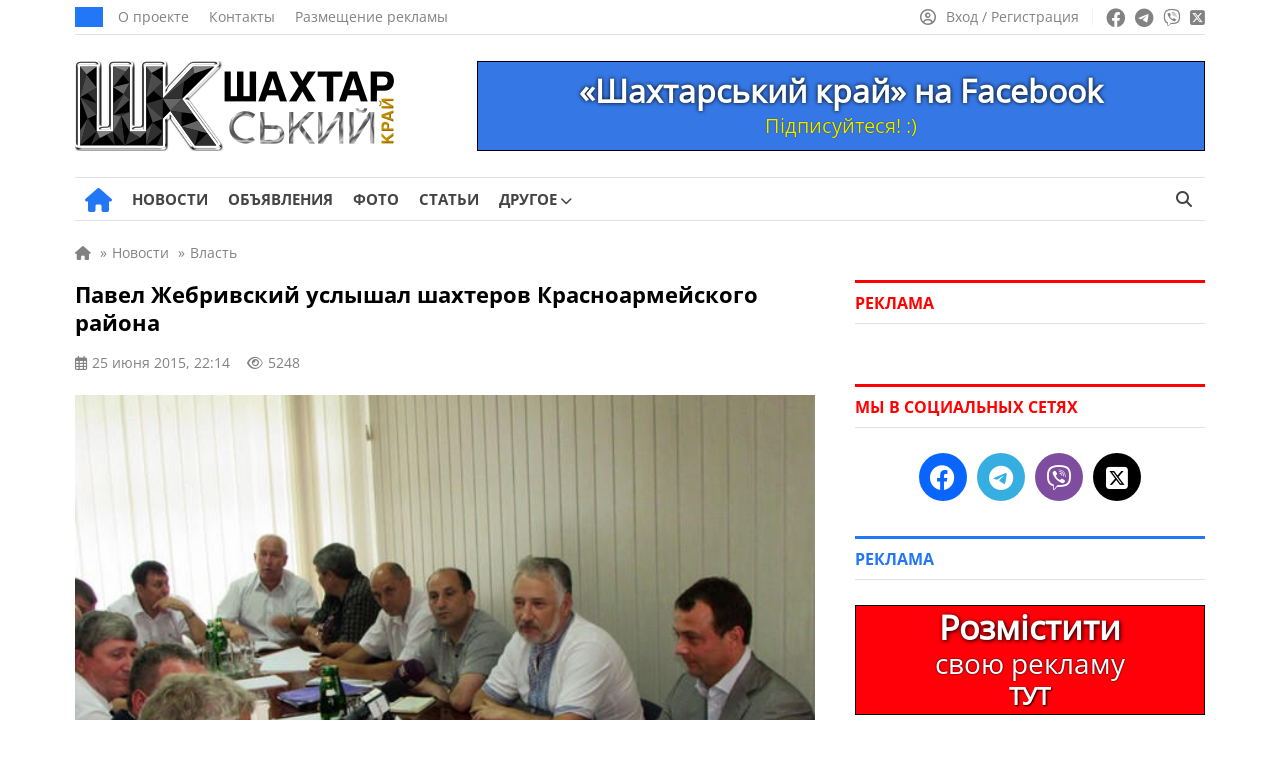

--- FILE ---
content_type: text/html; charset=UTF-8
request_url: https://girnyk.dn.ua/ru/news/pavel_zhebrivskij_uslyshal_shakhterov_krasnoarmejskogo_rajona_6385
body_size: 21301
content:
<!doctype html><html lang=ru-RU itemscope=itemscope itemtype=https://schema.org/WebPage><head itemscope=itemscope itemtype=https://schema.org/WPHeader><meta charset="UTF-8"><meta name="viewport" content="width=device-width, user-scalable=no, initial-scale=1.0, maximum-scale=1.0, minimum-scale=1.0"><meta http-equiv="X-UA-Compatible" content="ie=edge"><title>Павел Жебривский услышал шахтеров Красноармейского района | Шахтерский край</title><meta name="description" content="Сегодня в ходе рабочего визита губернатор Донецкой области Павел Жебривский встретился с руководством и представителями профсоюзных"><meta name="keywords" content="визит, красноармейск, павел жебривский, шахтеры, проблема, уголь, губернатор, встреча"><meta property="og:type" content="article"><meta property="og:site_name" content="Шахтерский край"><meta property="og:url" content="https://girnyk.dn.ua/ru/news/pavel_zhebrivskij_uslyshal_shakhterov_krasnoarmejskogo_rajona_6385"><meta property="og:locale" content="ru"><meta property="og:title" content="Павел Жебривский услышал шахтеров Красноармейского района | Шахтерский край"><meta property="og:description" content="Сегодня в ходе рабочего визита губернатор Донецкой области Павел Жебривский встретился с руководством и представителями профсоюзных"><meta property="og:image" content="https://girnyk.dn.ua/wp-content/uploads/2015/06/64025201.jpg"><meta property="og:image:width" content="740"><meta property="og:image:height" content="493"><meta name="twitter:card" content="summary"><meta name="twitter:site" content="Шахтерский край"><meta name="twitter:title" content="Павел Жебривский услышал шахтеров Красноармейского района | Шахтерский край"><meta name="twitter:description" content="Сегодня в ходе рабочего визита губернатор Донецкой области Павел Жебривский встретился с руководством и представителями профсоюзных"><meta name="twitter:image" content="https://girnyk.dn.ua/wp-content/uploads/2015/06/64025201.jpg">  <script id=11208a62be886b4d3a05510f66967ca0 data-debloat-delay=1 data-src="https://www.googletagmanager.com/gtag/js?id=G-Z0F9G7Z2VN"></script> <script data-debloat-delay=1 type=text/debloat-script>window.dataLayer=window.dataLayer||[];function gtag(){dataLayer.push(arguments);}
gtag('js',new Date());gtag('config','G-Z0F9G7Z2VN');</script><link rel=canonical href=https://girnyk.dn.ua/ru/news/pavel_zhebrivskij_uslyshal_shakhterov_krasnoarmejskogo_rajona_6385><meta name='robots' content='max-image-preview:large'><style id=classic-theme-styles-inline-css>.wp-block-button__link{color:#fff;background-color:#32373c;border-radius:9999px;box-shadow:none;text-decoration:none;padding:calc(.667em + 2px) calc(1.333em + 2px);font-size:1.125em}.wp-block-file__button{background:#32373c;color:#fff;text-decoration:none}</style><style id=global-styles-inline-css>/*<![CDATA[*/:root{--wp--preset--aspect-ratio--square:1;--wp--preset--aspect-ratio--4-3:4/3;--wp--preset--aspect-ratio--3-4:3/4;--wp--preset--aspect-ratio--3-2:3/2;--wp--preset--aspect-ratio--2-3:2/3;--wp--preset--aspect-ratio--16-9:16/9;--wp--preset--aspect-ratio--9-16:9/16;--wp--preset--color--black:#000;--wp--preset--color--cyan-bluish-gray:#abb8c3;--wp--preset--color--white:#fff;--wp--preset--color--pale-pink:#f78da7;--wp--preset--color--vivid-red:#cf2e2e;--wp--preset--color--luminous-vivid-orange:#ff6900;--wp--preset--color--luminous-vivid-amber:#fcb900;--wp--preset--color--light-green-cyan:#7bdcb5;--wp--preset--color--vivid-green-cyan:#00d084;--wp--preset--color--pale-cyan-blue:#8ed1fc;--wp--preset--color--vivid-cyan-blue:#0693e3;--wp--preset--color--vivid-purple:#9b51e0;--wp--preset--gradient--vivid-cyan-blue-to-vivid-purple:linear-gradient(135deg,rgba(6,147,227,1) 0%,rgb(155,81,224) 100%);--wp--preset--gradient--light-green-cyan-to-vivid-green-cyan:linear-gradient(135deg,rgb(122,220,180) 0%,rgb(0,208,130) 100%);--wp--preset--gradient--luminous-vivid-amber-to-luminous-vivid-orange:linear-gradient(135deg,rgba(252,185,0,1) 0%,rgba(255,105,0,1) 100%);--wp--preset--gradient--luminous-vivid-orange-to-vivid-red:linear-gradient(135deg,rgba(255,105,0,1) 0%,rgb(207,46,46) 100%);--wp--preset--gradient--very-light-gray-to-cyan-bluish-gray:linear-gradient(135deg,rgb(238,238,238) 0%,rgb(169,184,195) 100%);--wp--preset--gradient--cool-to-warm-spectrum:linear-gradient(135deg,rgb(74,234,220) 0%,rgb(151,120,209) 20%,rgb(207,42,186) 40%,rgb(238,44,130) 60%,rgb(251,105,98) 80%,rgb(254,248,76) 100%);--wp--preset--gradient--blush-light-purple:linear-gradient(135deg,rgb(255,206,236) 0%,rgb(152,150,240) 100%);--wp--preset--gradient--blush-bordeaux:linear-gradient(135deg,rgb(254,205,165) 0%,rgb(254,45,45) 50%,rgb(107,0,62) 100%);--wp--preset--gradient--luminous-dusk:linear-gradient(135deg,rgb(255,203,112) 0%,rgb(199,81,192) 50%,rgb(65,88,208) 100%);--wp--preset--gradient--pale-ocean:linear-gradient(135deg,rgb(255,245,203) 0%,rgb(182,227,212) 50%,rgb(51,167,181) 100%);--wp--preset--gradient--electric-grass:linear-gradient(135deg,rgb(202,248,128) 0%,rgb(113,206,126) 100%);--wp--preset--gradient--midnight:linear-gradient(135deg,rgb(2,3,129) 0%,rgb(40,116,252) 100%);--wp--preset--font-size--small:13px;--wp--preset--font-size--medium:20px;--wp--preset--font-size--large:36px;--wp--preset--font-size--x-large:42px;--wp--preset--spacing--20:0.44rem;--wp--preset--spacing--30:0.67rem;--wp--preset--spacing--40:1rem;--wp--preset--spacing--50:1.5rem;--wp--preset--spacing--60:2.25rem;--wp--preset--spacing--70:3.38rem;--wp--preset--spacing--80:5.06rem;--wp--preset--shadow--natural:6px 6px 9px rgba(0, 0, 0, 0.2);--wp--preset--shadow--deep:12px 12px 50px rgba(0, 0, 0, 0.4);--wp--preset--shadow--sharp:6px 6px 0px rgba(0, 0, 0, 0.2);--wp--preset--shadow--outlined:6px 6px 0px -3px rgba(255, 255, 255, 1), 6px 6px rgba(0, 0, 0, 1);--wp--preset--shadow--crisp:6px 6px 0px rgba(0, 0, 0, 1)}:where(.is-layout-flex){gap:0.5em}:where(.is-layout-grid){gap:0.5em}body .is-layout-flex{display:flex}.is-layout-flex{flex-wrap:wrap;align-items:center}.is-layout-flex>:is(*,div){margin:0}body .is-layout-grid{display:grid}.is-layout-grid>:is(*,div){margin:0}:where(.wp-block-columns.is-layout-flex){gap:2em}:where(.wp-block-columns.is-layout-grid){gap:2em}:where(.wp-block-post-template.is-layout-flex){gap:1.25em}:where(.wp-block-post-template.is-layout-grid){gap:1.25em}.has-black-color{color:var(--wp--preset--color--black) !important}.has-cyan-bluish-gray-color{color:var(--wp--preset--color--cyan-bluish-gray) !important}.has-white-color{color:var(--wp--preset--color--white) !important}.has-pale-pink-color{color:var(--wp--preset--color--pale-pink) !important}.has-vivid-red-color{color:var(--wp--preset--color--vivid-red) !important}.has-luminous-vivid-orange-color{color:var(--wp--preset--color--luminous-vivid-orange) !important}.has-luminous-vivid-amber-color{color:var(--wp--preset--color--luminous-vivid-amber) !important}.has-light-green-cyan-color{color:var(--wp--preset--color--light-green-cyan) !important}.has-vivid-green-cyan-color{color:var(--wp--preset--color--vivid-green-cyan) !important}.has-pale-cyan-blue-color{color:var(--wp--preset--color--pale-cyan-blue) !important}.has-vivid-cyan-blue-color{color:var(--wp--preset--color--vivid-cyan-blue) !important}.has-vivid-purple-color{color:var(--wp--preset--color--vivid-purple) !important}.has-black-background-color{background-color:var(--wp--preset--color--black) !important}.has-cyan-bluish-gray-background-color{background-color:var(--wp--preset--color--cyan-bluish-gray) !important}.has-white-background-color{background-color:var(--wp--preset--color--white) !important}.has-pale-pink-background-color{background-color:var(--wp--preset--color--pale-pink) !important}.has-vivid-red-background-color{background-color:var(--wp--preset--color--vivid-red) !important}.has-luminous-vivid-orange-background-color{background-color:var(--wp--preset--color--luminous-vivid-orange) !important}.has-luminous-vivid-amber-background-color{background-color:var(--wp--preset--color--luminous-vivid-amber) !important}.has-light-green-cyan-background-color{background-color:var(--wp--preset--color--light-green-cyan) !important}.has-vivid-green-cyan-background-color{background-color:var(--wp--preset--color--vivid-green-cyan) !important}.has-pale-cyan-blue-background-color{background-color:var(--wp--preset--color--pale-cyan-blue) !important}.has-vivid-cyan-blue-background-color{background-color:var(--wp--preset--color--vivid-cyan-blue) !important}.has-vivid-purple-background-color{background-color:var(--wp--preset--color--vivid-purple) !important}.has-black-border-color{border-color:var(--wp--preset--color--black) !important}.has-cyan-bluish-gray-border-color{border-color:var(--wp--preset--color--cyan-bluish-gray) !important}.has-white-border-color{border-color:var(--wp--preset--color--white) !important}.has-pale-pink-border-color{border-color:var(--wp--preset--color--pale-pink) !important}.has-vivid-red-border-color{border-color:var(--wp--preset--color--vivid-red) !important}.has-luminous-vivid-orange-border-color{border-color:var(--wp--preset--color--luminous-vivid-orange) !important}.has-luminous-vivid-amber-border-color{border-color:var(--wp--preset--color--luminous-vivid-amber) !important}.has-light-green-cyan-border-color{border-color:var(--wp--preset--color--light-green-cyan) !important}.has-vivid-green-cyan-border-color{border-color:var(--wp--preset--color--vivid-green-cyan) !important}.has-pale-cyan-blue-border-color{border-color:var(--wp--preset--color--pale-cyan-blue) !important}.has-vivid-cyan-blue-border-color{border-color:var(--wp--preset--color--vivid-cyan-blue) !important}.has-vivid-purple-border-color{border-color:var(--wp--preset--color--vivid-purple) !important}.has-vivid-cyan-blue-to-vivid-purple-gradient-background{background:var(--wp--preset--gradient--vivid-cyan-blue-to-vivid-purple) !important}.has-light-green-cyan-to-vivid-green-cyan-gradient-background{background:var(--wp--preset--gradient--light-green-cyan-to-vivid-green-cyan) !important}.has-luminous-vivid-amber-to-luminous-vivid-orange-gradient-background{background:var(--wp--preset--gradient--luminous-vivid-amber-to-luminous-vivid-orange) !important}.has-luminous-vivid-orange-to-vivid-red-gradient-background{background:var(--wp--preset--gradient--luminous-vivid-orange-to-vivid-red) !important}.has-very-light-gray-to-cyan-bluish-gray-gradient-background{background:var(--wp--preset--gradient--very-light-gray-to-cyan-bluish-gray) !important}.has-cool-to-warm-spectrum-gradient-background{background:var(--wp--preset--gradient--cool-to-warm-spectrum) !important}.has-blush-light-purple-gradient-background{background:var(--wp--preset--gradient--blush-light-purple) !important}.has-blush-bordeaux-gradient-background{background:var(--wp--preset--gradient--blush-bordeaux) !important}.has-luminous-dusk-gradient-background{background:var(--wp--preset--gradient--luminous-dusk) !important}.has-pale-ocean-gradient-background{background:var(--wp--preset--gradient--pale-ocean) !important}.has-electric-grass-gradient-background{background:var(--wp--preset--gradient--electric-grass) !important}.has-midnight-gradient-background{background:var(--wp--preset--gradient--midnight) !important}.has-small-font-size{font-size:var(--wp--preset--font-size--small) !important}.has-medium-font-size{font-size:var(--wp--preset--font-size--medium) !important}.has-large-font-size{font-size:var(--wp--preset--font-size--large) !important}.has-x-large-font-size{font-size:var(--wp--preset--font-size--x-large) !important}:where(.wp-block-post-template.is-layout-flex){gap:1.25em}:where(.wp-block-post-template.is-layout-grid){gap:1.25em}:where(.wp-block-columns.is-layout-flex){gap:2em}:where(.wp-block-columns.is-layout-grid){gap:2em}:root :where(.wp-block-pullquote){font-size:1.5em;line-height:1.6}/*]]>*/</style><link rel='stylesheet preload prefetch' as=style  id=fontawesome-css href=https://girnyk.dn.ua/wp-content/themes/news/assets/css/all.min.css media=all><style id=comments-css>.edit-link a,.reply a,.post_add_comment a{color:#2277F6;text-decoration:none}.edit-link a:hover,.post_add_comment .comment-list .reply a:hover,.comment-form .log-out-link a:hover,.comment-form a:hover,.post_add_comment .comment-list .comment-content a:hover,.comment-respond a:hover,.post_add_comment .comment-reply-title small a:hover{color:#ff0100;text-decoration:underline!important}.edit-link a:visited,.comment-form .log-out-link a:visited,.comment-form a:visited,.comment-respond a:visited{color:#2277F6}.post_add_comment{margin-bottom:20px}@media (max-width:1199px){.post_add_comment{margin-bottom:0}}.post_add_comment .comment-list{margin:0 0 35px}.post_add_comment,.post_add_comment h3{font-size:16px;color:#000}@media (max-width:780px){.post_add_comment{padding-top:0}}.post_add_comment .comment-list{margin:0 0 35px}.post_add_comment .comment-list>li{overflow:hidden;margin-bottom:20px}.post_add_comment .comment-list .comment{padding-top:0}@media (min-width:780px){.post_add_comment .comment-list>li{margin-bottom:25px}}.post_add_comment .comment-list li article{position:relative}.post_add_comment .comment-list .comment-header{min-height:60px;padding-left:76px;padding-top:8px;position:relative;margin-bottom:12px}.post_add_comment .comment-list .comment-header{padding-left:0}.post_add_comment .comment-list .comment-author{font-size:18px;font-weight:700;line-height:1;margin:0 0 8px;padding:0}@media (max-width:780px){.post_add_comment .comment-list .comment-author{margin:0 0 4px}}.comment-author em{margin-bottom:5px}.comment-author img{display:none!important}.post_add_comment .comment-list .comment-author b{font-size:15px}.post_add_comment .comment-list .comment-author .says{display:none}.post_add_comment .comment-list .comment-meta{font-size:14px;margin:0;line-height:18px;display:inline-block}.post_add_comment .comment-list .comment-meta .comment-metadata{margin:0 0 8px 0}@media (max-width:780px){.post_add_comment .comment-list .comment-meta .comment-metadata{font-size:100%}}.comment-metadata a:hover{color:#828282!important;text-decoration:underline!important}.post_add_comment .comment-list .comment-meta a{color:#828282}.post_add_comment .comment-list .comment-meta em{margin-bottom:-7px;color:#828282;font-size:15px;line-height:18px;display:block}.post_add_comment .comment-list .comment-meta .edit-link a{margin-left:20px;color:#2277F6}.edit-link a:hover{color:#ff0100!important;text-decoration:underline!important}.post_add_comment .comment-list .comment-content{border:1px solid #E7E7E7;border-radius:5px;font-size:16px;padding:20px;padding-bottom:60px}@media (max-width:780px){.post_add_comment .comment-list .comment-content{font-size:17px}}.post_add_comment .comment-list .comment-content a{color:#2277F6}.post_add_comment .comment-list .comment-content p:last-child{margin:0}.post_add_comment .comment-list .reply{font-size:15px;font-weight:400;-webkit-font-smoothing:antialiased;-moz-osx-font-smoothing:grayscale;position:absolute;bottom:20px;left:21px}.post_add_comment .comment-list .reply a{color:#2277F6}.post_add_comment .comment-list .reply svg{fill:#2277F6;vertical-align:bottom;margin-left:6px}.entry-comments .comment-list li{list-style-type:none}.post_add_comment .comment-list ol.children{margin:0;padding:16px 0 0 20px;list-style:none}@media (min-width:780px){.post_add_comment .comment-list ol.children{padding-left:40px}}.post_add_comment .comment-form{display:flex;flex-direction:column}.post_add_comment .comment-form .comment-form-author{width:50%;display:flex;flex-direction:column}@media (max-width:780px){.post_add_comment .comment-form .comment-form-author{width:100%}}.post_add_comment .comment-form .comment-form-author input{width:100%}.post_add_comment .comment-form .comment-form-email{width:50%;display:flex;flex-direction:column;display:none}.post_add_comment .comment-form .comment-form-email input{width:100%}.post_add_comment .comment-form p{margin-bottom:16px}.post_add_comment .comment-form p:last-child{margin-bottom:25px}.comment-form textarea,.comment-form input{color:#000;font-size:16px;line-height:24px;padding:10px 10px;border:1px solid #E0E0E0;height:44px;max-width:100%;width:auto}@media (max-width:780px){.comment-form textarea,.comment-form input{font-size:17px;line-height:26px}}.post_add_comment .comment-form textarea{width:100%!important;height:auto}.comment-form textarea:focus,.comment-form input:focus{border-radius:0;outline:none!important;border:1px solid #2277F6;box-shadow:0 0 3px #2277F6}.post_add_comment .comment-notes{display:none}.post_add_comment .submit{padding:8px 32px;font-size:17px;background-color:#2277F6;color:#fff;border:none;transition:0.3s}.post_add_comment .submit:hover{box-shadow:0 0 10px rgb(0 0 0 / 50%)}.comment-form a{color:#2277F6}.post_add_comment .comment-reply-title{margin:20px 0}.post_add_comment .comment-reply-title small a{color:#2277F6;margin-left:10px;font-weight:400}@media (max-width:780px){.post_add_comment .comment-reply-title small a{display:flex;flex-wrap:nowrap;margin:9px 0 17px 0}}.post_add_comment .logged-in-as{margin:8px 0}.post_add_comment .comment-form .comment-form-comment{order:1}.post_add_comment .comment-form .comment-form-author{order:2}.post_add_comment .comment-form .comment-form-email{order:3}.post_add_comment .comment-form .comments_rules{order:4;margin-top:0}.comments_rules{font-weight:400;font-size:14px;line-height:22px;color:#000;margin:20px 0}.comments_rules a{color:#2277F6}.comments_rules a:hover{color:#ff0100;text-decoration:underline!important}.post_add_comment .comment-form .form-submit{order:5}.validation-error{display:block;width:100%;flex-direction:row;flex-wrap:nowrap;font-size:15px;line-height:22px;color:#ff0100;margin-top:10px}.comment-awaiting-moderation{font-size:14px;line-height:120%;font-style:normal;margin-bottom:8px;display:block;color:#5f5f5f}.nav-links-comments{margin-bottom:35px;margin-top:15px}.nav-links-comments .page-numbers{background-color:#fff;font-size:14px;color:#2277f6;border:1px solid #d6d6d6;padding:6px 9px;margin-right:7px}@media (max-width:780px){.nav-links-comments .page-numbers{margin-right:8px}.nav-links-comments{margin-bottom:25px;margin-top:-5px}}.nav-links-comments .page-numbers.current{background-color:#2277f6;color:#ffffff!important;border:1px solid #2277f6}.comment-list+.comment-respond .comments-closed,.nav-links-comments+.comment-respond .comments-closed{border-top:3px solid;border-bottom:1px solid #E0E0E0;font-size:16px;line-height:120%;margin-top:25px;padding:12px 0 12px}.comment-reply-title{display:none}.visible_comment-reply-title .comment-reply-title{display:block;font-size:17px;line-height:24px;font-family:"OpenSans-Bold",sans-serif!important}@media (max-width:780px){.visible_comment-reply-title .comment-reply-title{font-size:19px;line-height:28px}}.comment-respond{font-size:17px;line-height:24px}@media (max-width:780px){.comment-responde{font-size:20px;line-height:30px}}</style><style id=main-defer-css>/*<![CDATA[*/.site_main_content .tag_city select,.site_main_content .form__block_city select,.site_main_content .archive_links_buttons select{-webkit-appearance:none;-moz-appearance:none;appearance:none;text-align:center;background-color:#2277F6;border:none;color:#fff;font-size:15px;border-radius:22px;padding:9px 14px;line-height:15px!important;width:unset!important}.city_ua_p{padding:9px 1.4px!important}.city_ru_p{padding:9px 0px!important}.have_post_custom_flex_wrapper-board{height:unset!important;margin-bottom:15px}.custom_cat_list_our-news select{margin-bottom:15px!important}.companies-no-cat{display:none!important}.color_for_bot_widgets h3{color:#ff0100!important;border-top-color:#ff0100!important}.footer-area-for-widget-wrapper{display:none}.header_date{font-weight:400;font-size:14px;line-height:1;text-transform:uppercase;color:#FFF;background:#2277F6;padding:10px 14px}.header_top_menu{display:flex;align-items:center;padding:0;margin:0 0 0 15px;list-style:none;line-height:0}.header_top_menu a{font-size:14px;line-height:14px;color:#828282;margin-right:20px}.header_top_menu a:hover{text-decoration:underline!important}.social_links ul a:hover{opacity:.7}.source_info{display:block;font-size:16px;color:#828282;margin-bottom:20px}.source_info a{color:#828282;text-decoration:underline!important}.source_info a:hover{color:#2277f6;text-decoration:none!important}.PR_news{display:inline-block;list-style:none;border-radius:15px;color:#fff;background-color:#2277f6;font-size:14px;line-height:14px;padding:6px 10px;margin-bottom:25px}.learn_more a{display:inline-block;background-color:#2277F6;border:0;border-radius:22px;margin-bottom:25px;color:#fff;padding:12px 19px;font-size:17px;line-height:1;text-align:center;user-select:none;white-space:nowrap}.learn_more a:hover{box-shadow:0 0 10px rgba(0,0,0,.5);opacity:1!important}.post_video{margin-top:30px;margin-bottom:30px}label.hidden-ml-up{display:inline-grid;cursor:default;width:230px;margin-left:10px}.company_fields{margin-bottom:25px;font-size:16px;background-color:#F4F9FF;padding:17px;color:#777;border:1px solid #E0E0E0}.company_fields p{line-height:2.4;margin-bottom:5px;border-bottom:1px solid #E0E0E0;padding-bottom:5px}.company_fields span{color:#000}.company_fields span,.company_fields a{display:inline-block;padding-left:10px}.company_fields .for_phone{padding-left:0}.company_fields a{color:#2277F6}.company_fields a:hover{color:#ff0100;text-decoration:underline!important}.company_fields .fa-calendar-check{margin-left:1px;margin-right:1px}.company_fields .fa-tag{margin-left:1px;margin-right:1px}.company_fields .fa-location-dot{margin-left:2px;margin-right:2px}.company_fields .fa-coins{font-size:15px;margin-right:1px}.company_fields .fa-user{margin-left:1px;margin-right:1px}.company_fields .fa-eye{font-size:14px}.fotoi p{text-align:center!important}.date_mov{font-size:15px}.nav-links{margin-bottom:25px}.info_n{white-space:pre}.info_n_city{white-space:pre}.info_n_price{white-space:pre}.fotoi{display:table-cell;position:relative;top:90px;left:650px;background-color:#aeaeae42;width:70px;height:70px;vertical-align:middle;z-index:10;border-radius:4px}.fotoi span{font-size:15px;color:#fff;-moz-user-select:none;-khtml-user-select:none;user-select:none}.fotoi i{font-size:30px;color:#fff}.page-numbers{background-color:#fff;padding:8px;font-size:14px;padding-left:11px;padding-right:11px;color:#2277f6;border:1px solid #d6d6d6;margin-right:8px}.news_item_top{position:absolute;font-size:14px;bottom:0;left:0;line-height:14px;color:#FFF;padding:9px 10px;background:#ff0100;display:inline-block;position:absolute;z-index:55}.nav-links .current{background-color:#2277f6;color:#fff;border:1px solid #2277f6}.page-numbers:hover{background-color:#2277f6;color:#fff;border:1px solid #2277f6}.cats{padding-top:0;padding-bottom:10px}.cat_p{display:inline-grid!important;margin-bottom:20px}.archive_img_before{margin:auto;text-align:center}.cats_slider .slider_arrow{top:45px}.cats_slider .slider_arrow.prev{margin-left:-15px;left:0}.cats_slider .slider_arrow.next{margin-right:-15px;right:0}.slider_arrow.cat{position:absolute;width:50px;height:100px;background:0;border:0;border-radius:0;color:#7f7f7f;font-size:25px;z-index:5;line-height:30px}.slider_arrow.cat:hover{background:0}.cats_slider .slider_arrow.prev:active{margin-left:-20px}.cats_slider .slider_arrow.next:active{margin-right:-20px}.slick-list>.slick-track{margin-left:0!important}@media (min-width:850px){.splide__slide{display:inline-block;width:119px;text-align:center}}@media (max-width:850px){.cats{display:block;padding:20px;padding-top:5px;padding-bottom:5px}.cat_p{display:list-item!important;margin-right:10px;margin-bottom:15px}.archive_img_before{display:table;margin:auto;text-align:center;align-items:center;justify-content:center;vertical-align:middle}.splide__arrows{display:block}}@media (max-width:350px){.archive_cats_img{width:50px!important;height:50px!important}.slider_arrow.cat{position:absolute;width:20px}.archive_cats_img i{font-size:20px!important}.cats_slider .slider_arrow{top:32px}.cats{padding-bottom:0}}.cats .active{opacity:.5}.archive_cats_title{font-size:13px;line-height:17px!important;text-align:center;z-index:2;color:#444}.archive_cats_title_fic{position:absolute;font-size:13px;text-align:center;width:119px;margin-top:80px;z-index:3;color:#5c5c5c00}.archive_img_before{border-bottom:10px solid #0600}.archive_cats_title_fic:hover~.archive_cats_title{color:#ff0100}.archive_cats_title_fic:hover~.archive_img_before .archive_cats_img{box-shadow:0 2px 10px 5px #a0a0a04a}.archive_img_before:hover~.archive_cats_title{color:#ff0100}.archive_img_before:hover .archive_cats_img{box-shadow:0 2px 10px 5px #a0a0a04a}.ads .post_slider_small{display:none!important}.account_nav a:hover span{text-decoration:underline!important}.header_main_nav{display:flex;align-items:center;list-style:none;margin:0 -10px;padding:0}.header_main_nav a{font-weight:500;font-size:15px;line-height:15px;text-transform:uppercase;color:#444;padding:14px 0 14px;display:block;margin-bottom:-1px;position:relative}.header_main_nav a:before{content:'';position:absolute;bottom:0;height:3px;background:#2277F6;width:0;transition:all .3s ease;left:50%;transform:translateX(-50%);z-index:2}.header_main_nav a span{font-family:"OpenSans-Bold",sans-serif}.header_main_nav>li:hover a:before{width:100%}.header_main_nav>li:hover>a{color:#2277F6}.header_main_nav .home_link a:before{display:none}.header_main_nav li{margin:0 10px}.header_main_right{display:flex}.lang_switcher a.active,.lang_switcher a:hover{color:#2277F6}.btn_search{background:transparent;border:none;padding:0 13px;color:#444;font-size:16px}.noscroll{overflow:hidden}.archive .site_main_content .widget_archive_buttons .archive_links_buttons .archive_links_buttons_ul{display:none}.pop_posts .populyty_posts-title{border-top-color:#ff0100!important}.archive .site_main_content .widget_archive_buttons .archive_links_buttons .archive_links_buttons_ul{flex-wrap:wrap}.archive .site_main_content .widget_archive_buttons .archive_links_buttons .archive_links_buttons_ul li{display:flex;list-style:none;align-items:center;line-height:5px;flex-wrap:wrap}.archive .site_main_content .widget_archive_buttons .archive_links_buttons .archive_links_buttons_ul li a{display:flex;flex-wrap:wrap;align-items:center;background:#2277F6!important;justify-content:left;color:#fff;padding:9px 14px;border-radius:22px!important;line-height:16px;font-size:15px!important}.menu__body.active{left:0}.menu__body .menu .sub-menu a{width:100%}.menu__body ul li .sub-menu a{font-family:"OpenSans",sans-serif}.menu__body a:hover{color:#fff}.menu__body .sub-menu a,.menu__body ul li ul li{border:none}.menu__body .sub-menu a{border:none!important}.menu__body .mobile_search_wrapper form button:hover{color:#fff}.mobile_link:hover,.btn_menu:hover,.btn_search:hover{color:#2277F6}.header_left{display:flex;align-items:center}.header_right{display:flex;align-items:center;line-height:0}.header_main_nav .home_link a{font-size:25px;padding:0;color:#2277F6;margin-left:10px}.header_main_nav .home_link a:hover{color:#ff0100}.sub-menu .menu-item-has-children>a:after{right:15px;font-family:"Font Awesome 6 Free";content:"\f054"}.header_main_nav>li>.sub-menu{top:100%}.sub-menu li{margin:0}.sub-menu a:before{display:none}.sub-menu>li:hover>a{background:#2277F6;color:#fff}.sub-menu .sub-menu{left:100%;top:0;z-index:56}.menu__body .sub-menu li a{font-weight:400;background:none;color:#fff;font-size:17px}.menu__body .sub-menu li a,.menu__body .sub-menu li{line-height:37px}.menu__body .sub-menu li a{padding:0}.menu__body .menu-item-has-children.active>.sub-menu{display:block}.menu__body .sub-menu .menu-item-has-children>a:after{display:none}.menu__body .menu-item-has-children .arrow.active:after,.menu__body .menu-item-has-children .arrow.active{transition:0.55s cubic-bezier(.37,-.04,.2,.99)}.menu__body .menu-item-has-children .arrow.active:after{transform:rotate(180deg)}.menu__body .menu-item-has-children .plus_icon:after{content:'';position:absolute;top:0;right:0;width:16px;cursor:pointer;display:inline-block;text-align:center;font-family:"Font Awesome 6 Free";content:'\f067';font-weight:900;transition:0.55s linear}.menu__body .menu-item-has-children .plus_icon.active:after{font-family:"Font Awesome 6 Free";content:'\f068';font-weight:900}.bottom_header .quick-search{height:15px}.bottom_header ul .menu-item-has-children:hover>.sub-menu{display:block}.header_main_nav .home_link a{font-size:0px!important;line-height:0px!important}.header_main_nav a i{display:none}.header_main_nav .home_link i{display:inline-block}.header_main_nav i.fa-solid.fa-house:before{font-size:24px!important}.menu__body .menu-footer-first-column-uk-container li a,.menu__body .menu-footer-first-column-ru-container li a{font-size:11px!important}.news_item:hover .news_item_img{transform:scale(1.1);-webkit-transform:scale(1.1);-moz-transform:scale(1.1)}.news_item_comments span{align-items:center}h2.title_accent a span{font-family:"OpenSans",sans-serif!important}.site_main_404{padding:0 20px;width:100%}.error_404{font-family:"OpenSans-Bold",sans-serif!important;font-weight:500;font-size:150px;line-height:150px;color:#000;text-align:center;margin-bottom:10px}.error_404_title{font-family:"OpenSans-Bold",sans-serif!important;font-weight:500;font-size:35px;line-height:35px;color:#000;text-align:center;margin-bottom:30px}.error_404_content{font-size:18px;line-height:24px;color:#000;text-align:center;margin-bottom:25px}.error_404_content a,.error_404_content a:visited{color:#2277F6;text-decoration:underline}.error_404_content a:hover{color:#ff0100;text-decoration:underline!important}.error_404_search{width:50%;margin-bottom:40px;margin-left:auto;margin-right:auto}.populyty_posts_404_error,.pop_posts_404_error{margin-bottom:25px}.populyty_posts_404_error .post_grid_title_404_error a:hover{color:#2277f6}.populyty_posts_404_error .post_grid_title_wig_404_error a:hover{color:#2277f6}.company_posts_row_404_error{display:flex;flex-wrap:wrap;margin:0 -20px -30px -20px}.company_posts_row_404_error .post_grid_small_404_error{flex:0 0 25%;max-width:25%;width:100%}.post_grid_small_404_error{padding:0 20px;flex:0 0 50%;max-width:50%;width:100%;margin-bottom:20px}.company_posts_row_404_error .post_grid_img_404_error{min-height:168px}.post_grid_img_404_error{min-height:168px;background-size:cover;background-position:center;margin-bottom:12px;position:relative}.post_grid_link_404_error{position:absolute;left:0;top:0;width:100%;height:100%;z-index:1}.news_item_category_404_error{font-weight:400;font-size:14px;line-height:14px;color:#FFF;padding:9px 10px;background:#2277F6;display:inline-block;margin-bottom:16px;position:relative;z-index:5}.post_grid_small_404_error .post_grid_title_wig_404_error{margin-bottom:14px}.post_grid_title_wig_404_error a,.post_grid_title_wig_404_error{font-family:"OpenSans-Bold",sans-serif!important;font-weight:500;font-size:15px;line-height:17px;color:#000;overflow-y:hidden;display:inline-block}.site_content{display:flex;align-items:flex-start}@media screen and (min-width:1198px){.site_content{margin:20px -20px 30px -20px}}.no_materials{padding-bottom:25px}.post_grid_title_arh a,.post_grid_title_arh{font-family:"OpenSans-Bold",sans-serif!important;font-weight:500;font-size:17px;line-height:21px;color:#000}.post_grid_title_arh a:hover{color:#2277F6!important}.post_grid_title_arh{margin-bottom:12px}.post_grid_title_arh_video a,.post_grid_title_arh_video{font-family:"OpenSans-Bold",sans-serif!important;font-weight:500;font-size:17px;line-height:21px;color:#000}.post_grid_title_arh_video a:hover{color:#2277F6!important}.post_grid_title_arh_video{margin-bottom:25px}.post_grid_title_wig a,.post_grid_title_wig,.post_grid_title_wig_404_error,.post_grid_title_wig_404_error a{font-family:"OpenSans-Bold",sans-serif!important;font-weight:500;font-size:15px;line-height:19px;color:#000;display:-webkit-box;-webkit-line-clamp:3;-webkit-box-orient:vertical;overflow:hidden;text-overflow:ellipsis}.populyty_posts,.pop_posts{margin-bottom:35px}.posts_secondary_main .post_grid_title,.posts_secondary_main .post_grid_title a{font-size:14px;line-height:16px}.post_grid_small .post_grid_title a:hover{color:#ff0100}.populyty_posts .post_grid_title a:hover{color:#2277f6}.post_grid_small .post_grid_title_wig{margin-bottom:14px}.post_grid_small .post_grid_title_wig a:hover{color:#ff0100}.populyty_posts .post_grid_title_wig a:hover{color:#2277f6}.post_grid_small .news_item_additional_wig{font-size:13px;line-height:13px;margin-bottom:12px;color:#828282}.news_item_additional_wig i{margin-right:3px}.posts_secondary_main .news_item_views{margin:0}.news_title{margin-top:8px}.post_grid_small .news_item_type{width:40px;height:40px;min-width:40px;font-size:20px!important;line-height:36px}.post_row_info .post_grid_title a:hover{color:#ff0100}.footer_widgets{padding-top:30px;display:flex;justify-content:space-between;margin:0 -20px}.widget_box{padding:0 20px;flex:0 0 25%;max-width:25%}.widget_title{font-family:"OpenSans-Bold",sans-serif;font-weight:500;font-size:16px;line-height:16px;color:#444;margin-bottom:20px}.site_logo_footer img{width:auto;height:auto;max-width:100%;max-height:100%}.footer_menu{list-style:none;margin:0 0 20px}.footer_menu a,.footer_menu li{font-size:14px;line-height:22px;color:#828282}.footer_menu a:hover{color:#2277F6}.footer_menu li,.footer_first_column_menu li{margin-bottom:7px}.footer_first_column_menu{margin:0 0 20px;list-style:none}.footer_first_column_menu a,.footer_first_column_menu li{font-size:14px;line-height:22px;color:#828282}.footer_first_column_menu a:hover{color:#2277F6;text-decoration:none}.footer_copyright a:hover{text-decoration:underline!important;color:#2277F6!important}.footer_main{border-top:5px solid #F2F2F2}.list_categories{margin-bottom:25px}.widget_archive_buttons .archive_links_buttons ul a:hover{box-shadow:0 0 10px rgba(0,0,0,.5);opacity:1!important}.social_links_buttons ul{display:flex;list-style:none;margin:7px 15px 7px 0;align-items:center;line-height:5px;flex-wrap:wrap}.social_links_buttons ul a{margin:7px 15px 7px 0;line-height:0;display:inline-block}.widget_social_buttons .social_links_buttons ul a{font-size:16px;line-height:1;border-radius:22px;display:flex;flex-wrap:wrap;align-items:center;justify-content:left;color:#fff;padding:8px 12px}.widget_social_buttons .social_links_buttons ul a:hover{box-shadow:0 0 10px rgba(0,0,0,.5);opacity:1!important}.widget_social_buttons .social_links_buttons ul i{margin:0 6px 0 0}.text_link_social_buttons{font-family:"OpenSans",sans-serif!important;font-weight:400;font-size:15px;line-height:15px;color:#fff;margin:auto}.social_links_share ul{display:flex;list-style:none;margin:7px 0 7px 15px;align-items:center;line-height:5px;flex-wrap:wrap}.social_links_share ul a{margin:7px 15px 7px 0;line-height:0;display:inline-block}.widget_social_share .social_links_share ul a{width:40px;height:40px;font-size:20px;line-height:1;border-radius:50%;display:flex;align-items:center;justify-content:center;color:#fff}.widget_social_share .social_links_share ul a:hover{box-shadow:0 0 8px rgba(0,0,0,.5);opacity:1!important}.widget_social .social_links ul a:hover{box-shadow:0 0 8px rgba(0,0,0,.5);opacity:1!important}.link_email{background:#2277F6!important}.link_gmail{background:#eb4132!important}.link_whatsapp{background:#43d854!important}.widget_posts .post_row_img{width:105px;min-width:105px;max-width:105px;height:70px;min-height:70px;flex:0 0 105px;margin-right:16px}.widget_posts .post_grid_title a{font-size:14px;line-height:17px;margin-bottom:0;display:inline-block;overflow:hidden;text-overflow:ellipsis;display:-moz-box;-moz-box-orient:vertical;display:-webkit-box;-webkit-line-clamp:4;-webkit-box-orient:vertical;line-clamp:4;box-orient:vertical}.widget_posts .post_grid_title{margin-bottom:6px;line-height:16px}.widget_posts .news_item_additional{margin:0}.widget_posts .post_row{margin-bottom:20px;display:flex}.widget_posts{margin-bottom:35px}.widget_categories{margin-bottom:35px}.category_list{list-style:none;margin-top:-9px}.category_list a{display:flex;justify-content:space-between;color:#000;font-size:16px;padding:9px 0;border-bottom:1px solid #E0E0E0;align-items:center}.category_list a:hover{color:#2277F6}.category_list a .count{font-size:16px}.category_list li:last-child a{border:none}.sub_form_inner input:focus{border-radius:0;outline:none!important;border:1px solid #2277F6!important;box-shadow:0 0 1px #2277F6}.post_title_arh{font-family:"OpenSans-Bold",sans-serif!important;font-weight:500;font-size:16px;line-height:16px;text-transform:uppercase;padding:12px 0 12px;border-top:3px solid;border-bottom:1px solid #E0E0E0;margin-bottom:25px;color:#2277F6;border-top-color:#2277F6}.post_title_arh h1,.post_title_arh span{font-family:"OpenSans-Bold",sans-serif!important;font-weight:500}.form__block_city{display:flex;flex-direction:column;align-items:flex-start;width:100%}.archive_links_buttons_wrapper_flex .archive_links_buttons_wrapper_flex_ul{display:flex}.cities_wrapper_desktop{margin-bottom:35px}.cities_wrapper_desktop li,.have_post_custom_flex_wrapper li.have_post_li_item,.archive_links_buttons_wrapper_flex_ul .wp_li_no_posts{margin:5px 20px 20px 0}.have_post_custom_flex_wrapper li.have_post_li_item{list-style-type:none}.post_title{font-family:"OpenSans-Bold",sans-serif!important;font-weight:500;font-size:22px;line-height:28px;color:#000;margin-bottom:20px}.post_add_data{display:flex;justify-content:space-between;align-items:center;margin-bottom:25px}.post_add_data .news_item_additional,.post_add_data .news_item_comments .post_item_author{color:#828282;font-size:14px;line-height:14px;margin-right:13px}.post_add_data .post_item_author a{color:#828282;text-decoration:none!important}.post_add_data .post_item_author a:hover{color:#828282;text-decoration:underline!important}.post_add_data .post_item_author a:visited{color:#828282;text-decoration:none!important}.post_add_data .post_item_author i{margin-right:5px}.post_img_full{width:100%;height:auto;margin-bottom:24px}.post_photo_full{width:auto;height:auto;max-height:600px;display:block;margin:0 auto 24px}.post_text_content a{color:#2277F6}.post_text_content a:hover{color:#ff0100;text-decoration:underline!important}ul.blocks-gallery-grid{padding:0!important;margin-top:0!important;margin-bottom:10px!important}.post_text_content h1,.post_text_content h2,.post_text_content h3,.post_text_content h4{font-family:"OpenSans-Bold",sans-serif!important;font-weight:500;line-height:1.4;margin-bottom:15px;color:#000}.post_text_content h1{font-size:22px}.post_text_content h2{font-size:20px}.post_text_content h3{font-size:17px}.post_text_content h4{font-size:17px}.post_text_content p{font-size:17px;line-height:24px;color:#000;margin-bottom:20px;text-align:justify}.post_text_content table{margin-bottom:20px;border-collapse:collapse;border:1px solid #828282;max-width:100%;overflow-x:auto}.post_text_content table td,.post_text_content table th{border:1px solid #828282;padding:7px 20px 7px 5px;text-align:left}.post_text_content table th{font-family:"OpenSans-Bold",sans-serif!important;font-weight:500}.post_text_content iframe{max-width:100%;max-height:none;display:block;margin:10px auto}figure.wp-block-video,.wp-block-video video{max-width:100%;margin:10px auto}@media screen and (max-width:780px){.post_text_content iframe{width:auto;height:auto;max-width:100%;max-height:none;margin-bottom:10px}}.post_text_content img.left_img{float:left;margin:5px 20px 20px 0;width:280px}.post_text_content hr{margin-bottom:20px}.post_text_content strong,b,strong em,strong a,strong h2,strong h3,strong h4{font-family:"OpenSans-Bold",sans-serif!important;font-weight:500}.wp-block-image .aligncenter,figure.wp-block-gallery.has-nested-images{margin-bottom:1.35em}.wp-block-image .aligncenter{text-align:center;margin:20px auto!important}.post_text_content figure{margin:20px 0!important}.post_content ol,.post_content ul{font-size:17px;line-height:24px;color:#000;padding-left:30px;margin-top:5px;margin-bottom:20px}.post_content li{margin-bottom:10px}.recent_posts_cont{display:flex;margin:0 -20px 20px}.recent_posts_cont .widget_posts{padding:0 20px;flex:0 0 50%;max-width:50%;margin:0}.recent_posts_cont .recent_desc{padding:0 20px;flex:0 0 50%;max-width:50%;width:100%}.post_text_img{display:flex;margin:0 -20px 20px}.post_text_img .post_text_content{padding:0 20px;flex:0 0 50%;max-width:50%;width:100%}.post_text_img .post_img_cont{padding:0 20px;max-width:50%;flex:0 0 50%;width:100%}.post_text_content blockquote{background:#F4F9FF;padding:75px 80px 60px 80px;font-weight:400;font-size:17px;line-height:24px;text-align:justify;color:#000;position:relative;margin-bottom:20px;font-style:italic}.post_text_content blockquote p{margin-bottom:20px}.post_text_content blockquote:before,.post_text_content blockquote:after{font-family:"Font Awesome 6 Free";content:'\f10d';position:absolute;color:#D9E2EC;top:30px;left:20px;font-size:54px;line-height:26px;font-style:italic;font-weight:900}.post_text_content blockquote:after{top:unset;bottom:30px;right:20px;left:unset;transform:rotate(-180deg)}.post_slide{background:linear-gradient(to top,#a0a0a0,20%,#f2f2f2);height:493px;display:block;background-size:cover;background-position:center}.post_slide img{display:block;margin:auto;height:493px}.post_slider_main{margin-bottom:25px;display:block}.post_slider_main_full_width{width:100%}.pswp__img,.pswp__zoom-wrap{height:inherit}.pswp--touch .pswp__button--arrow{visibility:visible}.post_slide_small{height:108px;background-size:cover;background-position:center;margin:0 2px 0 0}.post_slider_small .slick-current .post_slide_small,.post_slider_small .is-active .post_slide_small{border:2px solid #2277f6;border-radius:2px}.post_slider_small{max-width:740px;margin:0 auto;overflow:hidden}.post_slider_small .slick-list{margin-left:-15px;margin-right:-15px}.post_slider_small .slick-slide{margin:0 15px}.slick-dots{list-style:none;justify-content:center;width:600px}.post_slider_main .slick-dots,.post_slider_main .splide__pagination.splide__pagination--ltr{position:absolute;bottom:20px;left:50%;transform:translateX(-50%);margin-bottom:0;padding:0;text-align:center}.slick-dots button{display:none}.post_slider_main .splide__pagination.splide__pagination--ltr{margin-bottom:10px}.splide__pagination.splide__pagination--ltr li{margin-bottom:0}.slick-dots li,.splide__pagination.splide__pagination--ltr li button{display:inline-flex;width:16px;height:16px;background:transparent;border-radius:50%;margin:0 3px;border:6px solid rgb(255,255,255,.7);cursor:pointer}.slick-dots li.slick-active,.splide__pagination.splide__pagination--ltr>li>button.is-active{border-color:#2277F6}.post_slider{margin-top:-64px;margin-bottom:30px}.slider_arrow{position:absolute;top:50%;transform:translateY(-50%);width:40px;height:40px;min-width:40px;border-radius:50%;background:rgba(255,255,255,.2);border:2px solid #FFF;color:#fff;font-size:16px;z-index:5;line-height:30px}.slider_arrow:hover{background:rgba(34,119,246,.7);border-color:rgba(34,119,246,.7)}.slider_arrow.prev{left:24px}.slider_arrow.next{right:24px}.slider_arrow.prev i,.slider_arrow.next i{font-weight:900}.post_category{display:flex;align-items:center;flex-wrap:wrap;padding:0;margin-bottom:-10px;margin-top:5px}.post_category i{font-size:19px;color:#828282;display:block;padding:0 10px 13px 0}.post_category a{background:#2277F6;display:block;border-radius:22px;font-size:14px;line-height:14px;color:#fff;padding:9px 15px;margin:0 15px 15px 0}.post_category a:hover{box-shadow:0 0 7px rgba(0,0,0,.5);opacity:1!important}.post_content{margin-bottom:25px}.post_tags{display:flex;align-items:center;flex-wrap:wrap;list-style:none;padding:0}.post_tags i{font-size:16px;color:#828282;display:block;padding:0 10px 12px 0}.post_tags a{border:1px solid #2277F6;display:block;border-radius:22px;text-transform:lowercase;font-size:14px;line-height:14px;color:#2277F6;padding:9px 15px;margin:0 15px 15px 0}.post_tags a:hover{background:#2277F6;color:#fff}.post_item_inside{display:block;margin-bottom:20px}.post_item_inside a{font-size:18px;line-height:18px;font-style:italic;color:#2277F6}.post_item_inside a:hover{color:#ff0100;text-decoration:underline!important}.post_item{display:flex;align-items:center!important;margin-bottom:20px;font-size:16px;line-height:16px;color:#000}.post_item_title{font-family:"OpenSans-Bold",sans-serif!important;font-size:17px;line-height:24px;font-weight:500;color:#000;display:flex;margin-right:15px}.post_item_social_buttons{display:block;margin-bottom:35px;font-size:16px;line-height:16px;color:#000}.post_item_title_social_buttons{font-family:"OpenSans-Bold",sans-serif!important;font-size:17px;line-height:24px;font-weight:500;color:#000;display:block;margin-bottom:15px}.post_share{display:flex;align-items:center;margin-bottom:20px}.share_title{font-weight:700;font-size:18px;line-height:26px;margin-right:15px;color:#000}.share_links{list-style:none;padding:0;display:flex;align-items:center}.share_links a{font-weight:500;font-size:14px;line-height:14px;color:#FFF;display:inline-block;padding:9px 16px;border-radius:31px}.share_links a:hover{opacity:.7}.share_links a i{margin-right:8px}.share_links li{margin-right:16px}.btn_share{width:32px;height:32px;background:#F3F3F3;border:1px solid #BDBDBD;border-radius:50%;color:#BDBDBD;line-height:0}.mob_adv_archive_336_280{display:inline-block;max-width:100%;margin-top:-5px;margin-bottom:15px;text-align:center}.mob_adv_336_280{display:inline-block;max-width:100%;margin-bottom:25px;text-align:center}.mob_adv_336_280 iframe{max-width:100%!important}.adv_336_280{display:inline-block;width:100%;margin-bottom:20px}.adv_336_280_left{float:left;margin:0 auto 0 0}.adv_336_280_right{float:right;margin:0 0 0 auto}.adv_full_width{display:inline-block;width:100%;margin-bottom:35px;text-align:center}.adv_archive_728_90{display:inline-block;width:100%;margin:0 0 25px 0;text-align:left}.adv_archive_photo_728_90{display:inline-block;width:100%;margin:0 0 30px 0;padding:0 20px;text-align:left}.comment_block{display:flex;padding:24px 0;border-bottom:1px solid #E0E0E0}.comment_img{width:100%;height:72px;flex:0 0 72px;max-width:72px;background-size:cover;background-position:center;border-radius:50%;margin-right:16px}.comment_header{display:flex;align-items:center;justify-content:space-between;margin-bottom:16px}.comment_user{font-weight:500;font-size:16px;line-height:14px;color:#000}.comment_date{color:#828282;font-size:14px;line-height:14px}.comment_date i{margin-right:4px}.comment_body{font-size:16px;line-height:20px;color:#000}.comment_block:last-child{border:none}.post_comments{margin-bottom:30px}.post_navigation{display:flex;justify-content:space-between;margin-bottom:40px}.post_nav{font-weight:500;font-size:16px;line-height:16px;color:#000;display:flex;align-items:center;margin-bottom:13px}.post_nav:hover{color:#2277F6}.nav_post{color:#828282;font-size:13px;line-height:14px;max-width:290px;margin:0 27px}.post_nav.prev i{width:20px;margin-right:7px}.post_nav.next i{width:20px;margin-left:7px}.post_nav.next{justify-content:flex-end}.navigation_right{text-align:right}.link_red:hover{color:#ff0100}.link_red span{margin-right:3px}.link_red i{font-size:10px}.link_blue:hover{color:#2277f6}.post_login{display:flex;align-items:center;margin-bottom:24px}.login_title{font-weight:400;font-size:16px;line-height:16px;color:#000}.login_title a{color:#2277F6}.login_title a:hover{color:#ff0100;text-decoration:underline!important}.login_options{display:flex;align-items:center;list-style:none}.login_options a{display:inline-block;padding:9px 16px;color:#fff;font-weight:400;font-size:14px;line-height:14px;margin-right:16px;border-radius:31px}.login_options a i{margin-right:8px}.login_options li:last-child a{margin-right:0}.link_google{background-color:#DC4E41!important}.post_add_comment .control_accent{width:100%;height:auto}.control_box{margin-bottom:16px}.control_box.flex_block{display:flex;align-items:center;margin:0 -20px;padding:0;width:auto}.control_box .flex_50{flex:0 0 50%;max-width:50%;padding:0 20px}article.site_main_content{margin-bottom:30px}.post_add_comment .btn_accent{padding:8px 16px;font-size:17px;background-color:#2277F6;color:#fff;border:none;margin-top:8px;transition:0.3s}.btn_accent:hover{box-shadow:0 0 10px rgba(0,0,0,.5)}.recommended_posts{margin-bottom:20px}#primary{margin-top:30px}.form_contact__input{width:50%;padding:5px 9px;font-size:16px;line-height:22px;border:1px solid #828282}.form_contact__textarea{width:100%;padding:5px 9px;font-size:16px;line-height:22px;resize:none;height:200px;border:1px solid #828282}.form_contact__button{padding:8px 16px;font-size:17px;background-color:#2277F6;color:#fff;border:none;transition:0.3s}.form_contact__button:hover{box-shadow:0 0 10px rgba(0,0,0,.5)}.wpcf7-not-valid-tip{color:#ff0100!important;padding-top:5px}.wpcf7 input[type="url"]:focus,.wpcf7 input[type="email"]:focus,.wpcf7 input[type="tel"]:focus,.wpcf7 input[type="text"]:focus,.wpcf7 textarea:focus{border-radius:0;outline:none!important;border:1px solid #2277F6!important;box-shadow:0 0 3px #2277F6}.form{display:flex;flex-direction:column;align-items:center;width:100%;border:1px solid #E0E0E0;padding:10px 15px 25px 15px}.form__input,.form__textarea{border:1px solid #828282}.form textarea:focus,.form input:focus,.form__textarea textarea:focus{border-radius:0;outline:none!important;border:1px solid #2277F6!important;box-shadow:0 0 3px #2277F6;padding:5px 9px!important}.form__block{display:flex;flex-direction:column;align-items:flex-start;width:100%;margin-bottom:8px}.form__label{margin-bottom:10px;margin-top:15px;font-family:"OpenSans-Bold",sans-serif!important;font-weight:500;font-size:17px;line-height:24px;color:#444}.form__label_required::after{content:' *';color:#ff0100}.form__input{width:100%;padding:5px 9px;font-size:16px;line-height:22px}.form__input_hidden{display:none}#cityTitle{margin-top:15px}.form__select{padding:4px;font-size:16px;line-height:22px}.select_category{font-style:normal}.form__textarea{width:100%;padding:5px 9px;font-size:16px;line-height:22px;resize:none;height:200px}.form__photo-block{display:grid;gap:16px;grid-template-columns:repeat(3,1fr)}.form__label-photo,.form__label-photo-ru{position:relative;display:flex;flex-direction:column;justify-content:center;border:1px solid #828282;padding:16px;overflow:hidden;transition:0.3s;background-color:#fff}.form__label-photo:hover{box-shadow:0 0 10px rgba(0,0,0,.5)}.form__label-photo-ru:hover{box-shadow:0 0 10px rgba(0,0,0,.5)}.form__label-photo[for="mainPhoto"]::before{position:absolute;top:4px;left:50%;transform:translateX(-50%);white-space:nowrap;font-size:16px;padding:0 4px;border-radius:4px;content:'Головне фото';background-color:#fff;color:#444}.form__label-photo-ru[for="mainPhoto"]::before{position:absolute;top:4px;left:50%;transform:translateX(-50%);white-space:nowrap;font-size:16px;padding:0 4px;border-radius:4px;content:'Главное фото';background-color:#fff;color:#444}.form__label-photo>img,.form__label-photo-ru>img{width:100%;pointer-events:none}.form__label-photo input,.form__label-photo-ru input{display:none}.form__block-price{display:flex;flex-wrap:wrap;width:100%}.form__block-price .form__input{width:25%}.form__block-price .form__select{width:auto;font-size:16px;margin-left:10px}.form__block-price .form__dogovornaya{display:flex;align-items:center;margin-bottom:15px;font-size:16px;line-height:22px;margin-right:100%}.form__block-price .form__label input{margin-right:4px;padding:5px}.form__button{padding:8px 32px;font-size:17px;background-color:#2277F6;color:#fff;border:none;margin-top:20px;margin-bottom:10px;transition:0.3s}.form__button img{display:none}.form__button[disabled]{cursor:auto}.form__button[disabled] span{display:none}.form__button[disabled] img{height:17px;display:block;margin-left:30px;margin-right:30px}.form__button:hover{box-shadow:0 0 10px rgba(0,0,0,.5)}.form__warning{color:#ff0100;margin-top:5px;text-align:center}.form__warning_hidden{display:none}.form__input-clear{display:flex;align-items:center;justify-content:center;width:20px;height:20px;position:absolute;top:5px;right:5px;border-radius:4px;background:none;border:none;outline:none}.form__input-clear_hidden{display:none}.form__input-clear img{width:15px}.grecaptcha-badge{visibility:hidden}.form__captcha{font-size:12px;width:100%;text-align:left;color:#828282;line-height:16px;margin-top:15px}.form__captcha a,.form__captcha a:visited{color:#2277F6;text-decoration:underline}.form__captcha a:hover{color:#ff0100;text-decoration:underline!important}.css_ads_widget{display:flex;justify-content:center;align-items:center;text-align:center;margin-bottom:15px;transition:all .3s ease}.html_ads_widget_desktop{margin-bottom:0}.um-field-b,.um-field-c{padding-bottom:20px!important}.um-3816.um,.um-3810.um{margin-top:-15px!important}.um input[type=submit].um-button,.um input[type=submit].um-button:focus{background:#2277F6!important}.um a.um-button.um-disabled:hover,input[type="submit"].um-button:focus{background-color:#2277F6!important;box-shadow:0 0 10px rgba(0,0,0,.5)!important}.um a.um-link{color:#2277F6!important}.um input[type=submit].um-button:hover{background-color:#2277F6!important;box-shadow:0 0 10px rgba(0,0,0,.5)!important}.um a.um-link:hover,.um a.um-link-hvr:hover{color:#2277F6!important;box-shadow:0 0 10px rgba(0,0,0,.5)!important}div.um .g-recaptcha{margin-bottom:auto!important}a.um-button:hover{box-shadow:0 0 10px rgba(0,0,0,.5)!important;text-decoration:none!important}.um-form .um-button-social.um-button-google i{top:-8px!important;left:0!important}.um-button i{font-size:26px!important}.um-sso-icon-google::before{width:26px!important;height:26px!important;font-size:26px!important}.um-form .um-button-social.um-button-facebook i{top:-8px!important;left:0!important}.um-sso-icon-facebook::before{width:26px!important;height:26px!important;font-size:26px!important}.um .um-form input[type=text]:focus,.um .um-form input[type=search]:focus,.um .um-form input[type=tel]:focus,.um .um-form input[type=number]:focus,.um .um-form input[type=password]:focus,.um .um-form textarea:focus{border:1px solid #2277F6!important;box-shadow:0 0 3px #2277F6!important}.um .um-form input[type=text],.um .um-form input[type=search],.um .um-form input[type=tel],.um .um-form input[type=password],.um .um-form textarea{color:#ca2929}.um .um-tip:hover,.um .um-field-radio.active:not(.um-field-radio-state-disabled) i,.um .um-field-checkbox.active:not(.um-field-radio-state-disabled) i,.um .um-member-name a:hover,.um .um-member-more a:hover,.um .um-member-less a:hover,.um .um-members-pagi a:hover,.um .um-cover-add:hover,.um .um-profile-subnav a.active,.um .um-item-meta a,.um-account-name a:hover,.um-account-nav a.current,.um-account-side li a.current span.um-account-icon,.um-account-side li a.current:hover span.um-account-icon,.um-dropdown li a:hover,i.um-active-color,span.um-active-color{color:#2277F6!important}.um-field-label label{font-size:17px!important;line-height:24px!important;font-weight:500!important}.um-form input[type=text],.um-form input[type=search],.um-form input[type=tel],.um-form input[type=number],.um-form input[type=password]{font-size:16px!important}.um-field-block{color:#828282!important}a.um-link-alt:hover{color:#2277F6!important}.um span.um-req{color:#ff0100!important;font-size:16px!important}.um .um-form input[type=text],.um .um-form input[type=search],.um .um-form input[type=tel],.um .um-form input[type=number],.um .um-form input[type=password],.um .um-form textarea,.um .upload-progress,.select2-container .select2-choice,.select2-drop,.select2-container-multi .select2-choices,.select2-drop-active,.select2-drop.select2-drop-above{border:1px solid #828282!important}.um .um-form input[type=text],.um .um-form input[type=search],.um .um-form input[type=tel],.um .um-form input[type=password],.um .um-form textarea{color:#000000!important}.um-tip-text{font-size:14px!important;line-height:20px!important;color:#828282!important}.um-profile.um .um-profile-headericon a:hover,.um-profile.um .um-profile-edit-a.active{color:#2277F6!important}.um-modal-btn.alt{color:#666!important;background:#eee!important}.um .um-field-group-head,.picker__box,.picker__nav--prev:hover,.picker__nav--next:hover,.um .um-members-pagi span.current,.um .um-members-pagi span.current:hover,.um .um-profile-nav-item.active a,.um .um-profile-nav-item.active a:hover,.upload,.um-modal-header,.um-modal-btn,.um-modal-btn.disabled,.um-modal-btn.disabled:hover,div.uimob800 .um-account-side li a.current,div.uimob800 .um-account-side li a.current:hover{background:#2277F6!important}.upload:hover{box-shadow:0 0 10px rgba(0,0,0,.5)!important}p.um-notice a{color:#000000!important}p.um-notice a:hover{text-decoration:underline!important}.quick-search{display:block;width:45px;z-index:600}.quick-search__form{display:flex;flex-flow:row-reverse;position:absolute;width:30px;right:0;margin-top:-16px;padding-top:10px;padding-bottom:10px}.quick-search__button{color:#444;cursor:pointer;padding:5px 13px;background:none;border:none;outline:none;color:#444}.quick-search__button:hover{color:#2277F6}.quick-search__button:before{font-family:"Font Awesome 6 Free";content:"\f002";font-size:16px;font-weight:900}.quick-search__input{width:0;display:none;transition:0.35s;z-index:1;background:#fff;outline:none;border:none;padding:0 .5em;font-size:16px}.quick-search__input--opened{width:100%}.quick-search__result{display:none}.quick-search__result{position:absolute;right:0;width:100%;z-index:100;display:none;box-shadow:0 7px 7px 0 rgb(0 0 0 / 10%);top:100%}.quick-search__result .preloader{width:100%;display:none;background:#fff;border-top:none;border:1px solid #eee}.quick-search__result .preloader .loader{width:30px;height:30px;margin:0 auto;display:block}.quick-search__result-list{overflow-x:hidden;width:100%;height:100%;max-height:350px;display:flex;flex-flow:column wrap;align-content:flex-start;overflow-y:auto;box-sizing:border-box;background:#fff}.quick-search__result-list-wrapper{width:100%;height:100%;box-sizing:border-box;background:#fff;border-top:3px solid #2277F6}.quick-search__result-item{width:33.3%;overflow-x:hidden;display:flex;flex-flow:row nowrap;align-items:flex-start;box-sizing:border-box;padding:0 10px 10px 10px;margin-top:10px}.quick-search__image{flex-shrink:0;background-size:cover;background-repeat:no-repeat;background-position:center;width:105px;height:70px;margin-right:10px;position:relative}.quick-search__result-item a{color:#000;margin-bottom:5px;display:block}.quick-search__result-item span{height:100%;float:left;min-height:100px}.quick-search__result-item p{line-height:13px;font-size:13px;color:#7c83a0;font-style:italic;background-color:#fff}.quick-search__result-item img{width:105px;height:70px;background-color:#eee;margin:0 10px 10px 0}.quick-search__text-content{font-size:16px}.quick-search__text-content a{font-size:14px;line-height:16px;overflow:hidden;text-overflow:ellipsis;display:-moz-box;-moz-box-orient:vertical;display:-webkit-box;-webkit-line-clamp:3;-webkit-box-orient:vertical;line-clamp:3;box-orient:vertical}.quick-search__additional-info{font-size:13px;line-height:15px;display:flex;flex-flow:row nowrap;color:#828282}.quick-search__date:before{font-family:"Font Awesome 6 Free";content:"\f073";font-weight:400;margin-right:5px}.quick-search__more-wraper{width:100%;background:#fff;padding:10px;box-sizing:border-box}.quick-search__more-wraper a{display:inline-block;text-decoration:none;border:none;background:#2277F6;color:#FFF;font-size:13px;padding:6px 9px;transition:0.3s}.quick-search__more-wraper a:hover{box-shadow:0 0 5px rgba(0,0,0,.5)}.post_item_search{font-family:"OpenSans-Bold",sans-serif!important;font-weight:500;margin-bottom:25px;font-size:17px;line-height:24px;color:#000}.post_grid_title a:hover.title_red{color:#ff0100!important}.post_grid_title a:hover.title_blue{color:#2277F6!important}.cat_news_large a:hover.title_red>*{color:#ff0100!important;transition:inherit}.cat_news_large a:hover.title_blue>*{color:#2277F6!important;transition:inherit}.cat_news_small a:hover.title_red>*{color:#ff0100!important;transition:inherit}.cat_news_small a:hover.title_blue>*{color:#2277F6!important;transition:inherit}.cat_news_main a:hover.title_red>*{color:#ff0100!important;transition:inherit}.cat_news_main a:hover.title_blue>*{color:#2277F6!important;transition:inherit}.btn_menu_close{font-size:21px;margin-right:-14px}@media (max-width:780px){.post_slider_main .splide__pagination.splide__pagination--ltr{display:none}.post_title_arh{line-height:24px;padding:8px 0 8px}}/*]]>*/</style><link rel='stylesheet preload prefetch' as=style  id=main-css href=https://girnyk.dn.ua/wp-content/themes/news/assets/css/style.css media=all><style id=rocket-lazyload-inline-css>.rll-youtube-player{position:relative;padding-bottom:56.23%;height:0;overflow:hidden;max-width:100%}.rll-youtube-player:focus-within{outline:2px solid currentColor;outline-offset:5px}.rll-youtube-player iframe{position:absolute;top:0;left:0;width:100%;height:100%;z-index:100;background:0 0}.rll-youtube-player img{bottom:0;display:block;left:0;margin:auto;max-width:100%;width:100%;position:absolute;right:0;top:0;border:none;height:auto;-webkit-transition:.4s all;-moz-transition:.4s all;transition:.4s all}.rll-youtube-player img:hover{-webkit-filter:brightness(75%)}.rll-youtube-player .play{height:100%;width:100%;left:0;top:0;position:absolute;background:url(https://girnyk.dn.ua/wp-content/plugins/rocket-lazy-load/assets/img/youtube.png) no-repeat center;background-color:transparent !important;cursor:pointer;border:none}</style> <script id=get-header-date-js src=https://girnyk.dn.ua/wp-content/cache/debloat/js/9bb074a49c251c8629dff8b1114310aa.js defer></script> <script id=jquery-core-js data-debloat-delay=1 data-src=https://girnyk.dn.ua/wp-content/cache/debloat/js/3292067b8391a6de4045e47292ee81e4.js></script> <link rel=https://api.w.org/ href=https://girnyk.dn.ua/wp-json/ ><link rel=alternate title=JSON type=application/json href=https://girnyk.dn.ua/wp-json/wp/v2/news/17385><noscript><style id=rocket-lazyload-nojs-css>.rll-youtube-player,[data-lazy-src]{display:none !important}</style></noscript><link rel=preload as=font type=font/woff2 crossorigin=anonymous href=/wp-content/themes/news/assets/webfonts/OpenSans-Regular.woff2><link rel=preload as=font type=font/woff2 crossorigin=anonymous href=/wp-content/themes/news/assets/webfonts/OpenSans-Bold.woff2><link rel=preload as=font type=font/woff2 crossorigin=anonymous href=/wp-content/themes/news/assets/webfonts/fa-brands-400.woff2><link rel=preload as=font type=font/woff2 crossorigin=anonymous href=/wp-content/themes/news/assets/webfonts/fa-regular-400.woff2><link rel=preload as=font type=font/woff2 crossorigin=anonymous href=/wp-content/themes/news/assets/webfonts/fa-solid-900.woff2> <script data-debloat-delay=1 type=text/debloat-script>let site_url="https://girnyk.dn.ua";</script> </head><body class="news-template-default single single-news postid-17385 single-format-standard"><header id=main_header><div class=container><div class=top_header><div class=header_left><div class=header_date></div><nav itemscope=itemscope itemtype=https://www.schema.org/SiteNavigationElement><ul id=menu-header-top-ru class=header_top_menu><li id=menu-item-3125 class="menu-item menu-item-type-post_type menu-item-object-page menu-item-3125"><a href=https://girnyk.dn.ua/ru/o-proekte itemprop=url><span itemprop=name>О проекте</span></a></li> <li id=menu-item-3124 class="menu-item menu-item-type-post_type menu-item-object-page menu-item-3124"><a href=https://girnyk.dn.ua/ru/kontakty-ru itemprop=url><span itemprop=name>Контакты</span></a></li> <li id=menu-item-3126 class="menu-item menu-item-type-post_type menu-item-object-page menu-item-3126"><a href=https://girnyk.dn.ua/ru/reklama-na-sayte itemprop=url><span itemprop=name>Размещение рекламы</span></a></li></ul></nav></div><div class=header_right><div class=account_nav> <a href=/log-in><i class="fa-regular fa-circle-user"></i><span>Вход / Регистрация</span></a></div><div class=social_links><ul> <li><a rel="noreferrer noopener nofollow" href=https://www.facebook.com/girnyk.dn.ua target=_blank><i class="fa-brands fa-facebook" style="font-size: 19px;"></i></a></li> <li><a rel="noreferrer noopener nofollow" href=https://t.me/+9X1cI46owSNkYjFi target=_blank><i class="fa-brands fa-telegram" style="font-size: 19px;"></i></a></li> <li><a rel="noreferrer noopener nofollow" href="https://invite.viber.com/?g2=AQBFTrtYtz36sE7QZ5r2ZjkvuSpnF8q1ccY4l6Bvvp1UDMyqOLOK2Ejq3x5Crkzy" target=_blank><i class="fa-brands fa-viber" style="font-size: 17px;"></i></a></li> <li><a rel="noreferrer noopener nofollow" href=https://twitter.com/girnykdnua target=_blank><i class="fa-brands fa-square-x-twitter" style="font-size: 17px;"></i></a></li></ul></div></div></div><div class=middle_header><a href=https://girnyk.dn.ua/ru/ class=site_logo_header> <img src="data:image/svg+xml,%3Csvg%20xmlns='http://www.w3.org/2000/svg'%20viewBox='0%200%200%200'%3E%3C/svg%3E" alt="Шахтерский край" data-lazy-src=/wp-content/themes/news/assets/img/logo.png><noscript><img src=/wp-content/themes/news/assets/img/logo.png alt="Шахтерский край"></noscript> </a><div class=banner_link> <noindex><a href=https://www.facebook.com/girnyk.dn.ua target=_blank rel=nofollow><div id=css_banner_101><div class=css_ads_text><span class=text_line_1>«Шахтарський край» на Facebook</span><style>#css_banner_101 .css_ads_text .text_line_1{font-size:32px;line-height:40px;font-weight:bold;text-align:center;vertical-align:middle;color:#fff;text-shadow:0px 0px 4px #000;display:block}</style><span class=text_line_2>Підписуйтеся! :)</span><style>#css_banner_101 .css_ads_text .text_line_2{font-size:20px;line-height:30px;text-align:center;vertical-align:middle;font-weight:normal;color:#eded00;text-shadow:0px 0px 1px #000;display:block}</style></div></div></a></noindex><style>#css_banner_101{width:728px;height:90px;padding:10px 0px 10px 0px;background-color:#3578E5;outline:1px solid #000 !important;outline-offset:-1px !important;word-break:break-word}#css_banner_101:hover{background-color:#4592f7;box-shadow:0px 0px 4px #000}</style></div><div class="lang_switcher-and-btn_menu no_translate_wrapper"><ul class=lang_switcher></ul><button class=btn_menu> <i class="fa-solid fa-bars"></i> </button></div><div class=menu__body><div class=menu__body-top><div class=menu__body-top-left_part><div class=account_nav> <a href=/log-in><i class="fa-regular fa-circle-user"></i><span>Вход / Регистрация</span></a></div></div><div class=menu__body-top-right_part><ul class=lang_switcher></ul><div class=btn_menu_close> <span class="fa-solid fa-xmark"></span></div></div></div><nav itemscope=itemscope itemtype=https://www.schema.org/SiteNavigationElement><div class=menu-header-main-ru-container><ul id=menu-header-main-ru class=menu><li id=menu-item-17 class="home_link menu-item menu-item-type-custom menu-item-object-custom menu-item-home menu-item-17"><a href=https://girnyk.dn.ua/ru/ itemprop=url><i class="fa-solid fa-house"></i><span itemprop=name>Главная</span></a></li> <li id=menu-item-9 class="menu-item menu-item-type-custom menu-item-object-custom menu-item-9"><a href=https://girnyk.dn.ua/ru/news itemprop=url><i class="fa-solid fa-file-lines"></i><span itemprop=name>Новости</span></a></li> <li id=menu-item-99395 class="menu-item menu-item-type-custom menu-item-object-custom menu-item-99395"><a href=https://girnyk.dn.ua/ru/board itemprop=url><i class="fa-solid fa-right-left"></i><span itemprop=name>Объявления</span></a></li> <li id=menu-item-13 class="menu-item menu-item-type-custom menu-item-object-custom menu-item-13"><a href=https://girnyk.dn.ua/ru/photo itemprop=url><i class="fa-solid fa-camera"></i><span itemprop=name>Фото</span></a></li> <li id=menu-item-15 class="menu-item menu-item-type-custom menu-item-object-custom menu-item-15"><a href=https://girnyk.dn.ua/ru/publ itemprop=url><i class="fa-solid fa-pen-to-square"></i><span itemprop=name>Статьи</span></a></li> <li id=menu-item-220 class="menu-item menu-item-type-custom menu-item-object-custom menu-item-has-children menu-item-220"><a><i class="fa-solid fa-ellipsis"></i><span>Другое</span></a><span class=arrow></span><ul class=sub-menu> <li id=menu-item-1451 class="menu-item menu-item-type-custom menu-item-object-custom menu-item-1451"><a href=https://girnyk.dn.ua/ru/our-news itemprop=url><span itemprop=name>Новости сайта</span></a></li></ul> </li></ul></div><div class=menu-mobile-menu-ru-container><ul id=menu-mobile-menu-ru class=menu><li id=menu-item-98082 class="menu-item menu-item-type-post_type menu-item-object-page menu-item-98082"><a href=https://girnyk.dn.ua/ru/kontakty-ru itemprop=url><i class="fa-solid fa-at"></i><span itemprop=name>Контакты</span></a></li> <li id=menu-item-98083 class="menu-item menu-item-type-post_type menu-item-object-page menu-item-98083"><a href=https://girnyk.dn.ua/ru/reklama-na-sayte itemprop=url><i class="fa-solid fa-bullhorn"></i><span itemprop=name>Размещение рекламы</span></a></li> <li id=menu-item-4904 class="menu-item menu-item-type-custom menu-item-object-custom menu-item-has-children menu-item-4904"><a><i class="fa-solid fa-users"></i><span>О нас</span></a><span class=arrow></span><ul class=sub-menu> <li id=menu-item-4906 class="menu-item menu-item-type-post_type menu-item-object-page menu-item-4906"><a href=https://girnyk.dn.ua/ru/o-proekte itemprop=url><span itemprop=name>О проекте</span></a></li> <li id=menu-item-4908 class="menu-item menu-item-type-post_type menu-item-object-page menu-item-4908"><a href=https://girnyk.dn.ua/ru/pravila-sayta itemprop=url><span itemprop=name>Правила пользования</span></a></li> <li id=menu-item-4907 class="menu-item menu-item-type-post_type menu-item-object-page menu-item-privacy-policy menu-item-4907"><a rel=privacy-policy href=https://girnyk.dn.ua/ru/privacy-policy-ru itemprop=url><span itemprop=name>Политика конфиденциальности</span></a></li></ul> </li></ul></div></nav><div class=mobile_search_wrapper><form role=search method=get id=searchform3 class=searchform action=https://girnyk.dn.ua/ru/ > <label class=screen-reader-text for=s3></label> <input type=text value autocomplete=off placeholder=Поиск name=s id=s3> <button class=mobile-quick-search__button id=mobile_search_button></button></form></div><div class=social_links><ul><li class=mobile_facebook><a rel="noreferrer noopener nofollow" href=https://www.facebook.com/girnyk.dn.ua target=_blank><span><i class="fa-brands fa-facebook" style="font-size: 24px;"></i></span></a></li> <li><a rel="noreferrer noopener nofollow" href=https://t.me/+9X1cI46owSNkYjFi target=_blank><span><i class="fa-brands fa-telegram" style="font-size: 24px;"></i></span></a></li> <li class=mobile_viber><a rel="noreferrer noopener nofollow" href="https://invite.viber.com/?g2=AQBFTrtYtz36sE7QZ5r2ZjkvuSpnF8q1ccY4l6Bvvp1UDMyqOLOK2Ejq3x5Crkzy" target=_blank><span><i class="fa-brands fa-viber" style="font-size: 24px;"></i></span></a></li> <li class=mobile_twitter><a rel="noreferrer noopener nofollow" href=https://twitter.com/girnykdnua target=_blank><span><i class="fa-brands fa-square-x-twitter" style=font-size:23px;></i></span></a></li></ul></div></div></div><div class=bottom_header><nav itemscope=itemscope itemtype=https://www.schema.org/SiteNavigationElement><ul id=menu-header-main-ru-1 class=header_main_nav><li class="home_link menu-item menu-item-type-custom menu-item-object-custom menu-item-home menu-item-17"><a href=https://girnyk.dn.ua/ru/ itemprop=url><i class="fa-solid fa-house"></i><span itemprop=name>Главная</span></a></li> <li class="menu-item menu-item-type-custom menu-item-object-custom menu-item-9"><a href=https://girnyk.dn.ua/ru/news itemprop=url><i class="fa-solid fa-file-lines"></i><span itemprop=name>Новости</span></a></li> <li class="menu-item menu-item-type-custom menu-item-object-custom menu-item-99395"><a href=https://girnyk.dn.ua/ru/board itemprop=url><i class="fa-solid fa-right-left"></i><span itemprop=name>Объявления</span></a></li> <li class="menu-item menu-item-type-custom menu-item-object-custom menu-item-13"><a href=https://girnyk.dn.ua/ru/photo itemprop=url><i class="fa-solid fa-camera"></i><span itemprop=name>Фото</span></a></li> <li class="menu-item menu-item-type-custom menu-item-object-custom menu-item-15"><a href=https://girnyk.dn.ua/ru/publ itemprop=url><i class="fa-solid fa-pen-to-square"></i><span itemprop=name>Статьи</span></a></li> <li class="menu-item menu-item-type-custom menu-item-object-custom menu-item-has-children menu-item-220"><a><i class="fa-solid fa-ellipsis"></i><span>Другое</span></a><span class=arrow></span><ul class=sub-menu> <li class="menu-item menu-item-type-custom menu-item-object-custom menu-item-1451"><a href=https://girnyk.dn.ua/ru/our-news itemprop=url><span itemprop=name>Новости сайта</span></a></li></ul> </li></ul></nav><div class=header_main_right><ul class=lang_switcher></ul><div class=quick-search><form class=quick-search__form role=search method=get id=searchform action=https://girnyk.dn.ua/ru/ > <button class=quick-search__button id=quick-search__button></button> <input type=text value name=s class=quick-search__input id=s  placeholder=Поиск autocomplete=off></form><div class=quick-search__result><div class=preloader><img src="data:image/svg+xml,%3Csvg%20xmlns='http://www.w3.org/2000/svg'%20viewBox='0%200%200%200'%3E%3C/svg%3E" class=loader data-lazy-src=https://girnyk.dn.ua/wp-content/themes/news/assets/img/loading.gif><noscript><img src=https://girnyk.dn.ua/wp-content/themes/news/assets/img/loading.gif class=loader></noscript></div><div class=quick-search__result-list-wrapper></div></div></div> <button class=btn_menu> <i class="fa-solid fa-bars"></i> </button></div></div></div></header><main><div class=container><div class=site_content><article class=site_main_content itemprop=mainEntity itemscope=itemscope itemtype=https://schema.org/NewsArticle><div class=breadcrumb><ol itemscope=itemscope itemtype=https://schema.org/BreadcrumbList> <li itemprop=itemListElement itemscope=itemscope itemtype=https://schema.org/ListItem> <a itemprop=item href=https://girnyk.dn.ua/ru/ ><i class="fa-solid fa-house"></i></a><span class=breadcrumb_separator> &#187; </span><meta itemprop="name" content="Шахтерский край"><meta itemprop="position" content="1"> </li> <li itemprop=itemListElement itemscope=itemscope itemtype=https://schema.org/ListItem> <a itemprop=item href=https://girnyk.dn.ua/ru/news><span itemprop=name>Новости</span></a><span class=breadcrumb_separator> &#187; </span><meta itemprop="position" content="2"> </li> <li itemprop=itemListElement itemscope=itemscope itemtype=https://schema.org/ListItem> <a itemprop=item href=https://girnyk.dn.ua/ru/news/vlast><span itemprop=name>Власть</span></a><meta itemprop="position" content="3"> </li> <li itemprop=itemListElement itemscope=itemscope itemtype=https://schema.org/ListItem><meta itemprop="name" content="Павел Жебривский услышал шахтеров Красноармейского района"><meta itemprop="position" content="4"> </li></ol></div><meta itemprop="mainEntityOfPage" content="https://girnyk.dn.ua/ru/news/pavel_zhebrivskij_uslyshal_shakhterov_krasnoarmejskogo_rajona_6385"><h1 class="post_title" itemprop="headline">Павел Жебривский услышал шахтеров Красноармейского района</h1><div class=post_add_data><div class=news_item_additional><div class=news_item_date> <i class="fa-regular fa-calendar-days"></i> <span>25 июня 2015, 22:14</span></div><div class=news_item_views> <i class="fa-regular fa-eye"></i> <span></span></div></div></div><meta itemprop="description" content="Сегодня в ходе рабочего визита губернатор Донецкой области Павел Жебривский встретился с руководством и представителями профсоюзных"><div class=post_content data-post-id=17385><p><img width=600 height=450 src="data:image/svg+xml,%3Csvg%20xmlns='http://www.w3.org/2000/svg'%20viewBox='0%200%20600%20450'%3E%3C/svg%3E" class=post_img_full alt="Павел Жебривский услышал шахтеров Красноармейского района" decoding=async fetchpriority=high data-lazy-srcset="https://girnyk.dn.ua/wp-content/uploads/2015/06/64025201.jpg 600w, https://girnyk.dn.ua/wp-content/uploads/2015/06/64025201-440x330.jpg 440w, https://girnyk.dn.ua/wp-content/uploads/2015/06/64025201-132x99.jpg 132w" data-lazy-sizes="(max-width: 600px) 100vw, 600px" itemprop=image data-lazy-src=https://girnyk.dn.ua/wp-content/uploads/2015/06/64025201.jpg><noscript><img width=600 height=450 src=https://girnyk.dn.ua/wp-content/uploads/2015/06/64025201.jpg class=post_img_full alt="Павел Жебривский услышал шахтеров Красноармейского района" decoding=async fetchpriority=high srcset="https://girnyk.dn.ua/wp-content/uploads/2015/06/64025201.jpg 600w, https://girnyk.dn.ua/wp-content/uploads/2015/06/64025201-440x330.jpg 440w, https://girnyk.dn.ua/wp-content/uploads/2015/06/64025201-132x99.jpg 132w" sizes="(max-width: 600px) 100vw, 600px" itemprop=image></noscript></p><div itemprop=articleBody><div class=post_text_content><p>Сегодня в ходе <a href=/ru/news/kak_prokhodit_vizit_gubernatora_v_krasnoarmejsk_onlajn_transljacija_6382 target=_blank>рабочего визита в Красноармейск губернатор</a> Донецкой области Павел Жебривский встретился с руководством и представителями профсоюзных организаций угольных предприятий Красноармейского региона.</p><p>В ходе встречи Павел Иванович услышал от угольщиков об их проблемах, среди которых &ndash; заниженная стоимость реализуемой угольной продукции, проблемы с отгрузкой добытого угля, привлечением инвестиций, приватизацией предприятий, а также ряд других вопросов.</p><div class=wp-block-image><figure class="aligncenter size-full"><img decoding=async itemprop=image alt="Павел Жебривский услышал шахтеров Красноармейского района" style=margin:0;padding:0;border:0; src="data:image/svg+xml,%3Csvg%20xmlns='http://www.w3.org/2000/svg'%20viewBox='0%200%200%200'%3E%3C/svg%3E" align data-lazy-src=/wp-content/uploads/2015/06/64025201.jpg><noscript><img decoding=async itemprop=image alt="Павел Жебривский услышал шахтеров Красноармейского района" style=margin:0;padding:0;border:0; src=/wp-content/uploads/2015/06/64025201.jpg align></noscript></figure></div><div class=wp-block-image><figure class="aligncenter size-full"><img decoding=async itemprop=image alt="Павел Жебривский услышал шахтеров Красноармейского района" style=margin:0;padding:0;border:0; src="data:image/svg+xml,%3Csvg%20xmlns='http://www.w3.org/2000/svg'%20viewBox='0%200%200%200'%3E%3C/svg%3E" align data-lazy-src=/wp-content/uploads/2015/06/66169798.jpg><noscript><img decoding=async itemprop=image alt="Павел Жебривский услышал шахтеров Красноармейского района" style=margin:0;padding:0;border:0; src=/wp-content/uploads/2015/06/66169798.jpg align></noscript></figure></div><div class=wp-block-image><figure class="aligncenter size-full"><img decoding=async itemprop=image alt="Павел Жебривский услышал шахтеров Красноармейского района" style=margin:0;padding:0;border:0; src="data:image/svg+xml,%3Csvg%20xmlns='http://www.w3.org/2000/svg'%20viewBox='0%200%200%200'%3E%3C/svg%3E" align data-lazy-src=/wp-content/uploads/2015/06/30775679.jpg><noscript><img decoding=async itemprop=image alt="Павел Жебривский услышал шахтеров Красноармейского района" style=margin:0;padding:0;border:0; src=/wp-content/uploads/2015/06/30775679.jpg align></noscript></figure></div><div class=wp-block-image><figure class="aligncenter size-full"><img decoding=async itemprop=image alt="Павел Жебривский услышал шахтеров Красноармейского района" style=margin:0;padding:0;border:0; src="data:image/svg+xml,%3Csvg%20xmlns='http://www.w3.org/2000/svg'%20viewBox='0%200%200%200'%3E%3C/svg%3E" align data-lazy-src=/wp-content/uploads/2015/06/55380480.jpg><noscript><img decoding=async itemprop=image alt="Павел Жебривский услышал шахтеров Красноармейского района" style=margin:0;padding:0;border:0; src=/wp-content/uploads/2015/06/55380480.jpg align></noscript></figure></div><p>Руководители отметили тот факт, что производственных мощностей на их предприятиях достаточно, а вот средств для развития и поддержания шахт на плаву &ndash; нет. Для более конструктивного диалога и решения озвученных сегодня проблем глава Донецкой ОГА предложил угольщикам встретиться в Краматорске. Мероприятие запланировали на четверг.</p></div></div><div class=post_item_inside> <a target=_blank href=https://girnyk.dn.ua/ru/ >Шахтёрский край</a></div><div class=source_info>Использованы материалы: <a rel="noreferrer noopener nofollow" href=http://orbita.dn.ua/ target=_blank> orbita.dn.ua</a></div></div><div class=post_item><div class=post_category> <i class="fa-solid fa-tag"></i> <span itemprop=articleSection> <a href=https://girnyk.dn.ua/ru/news/vlast>Власть</a> </span></div></div><ul class=post_tags> <i class="fa-solid fa-tags"></i> <li><a href=https://girnyk.dn.ua/ru/news-tag/vizit><span itemprop=keywords>Визит</span></a></li> <li><a href=https://girnyk.dn.ua/ru/news-tag/vstreca><span itemprop=keywords>Встреча</span></a></li> <li><a href=https://girnyk.dn.ua/ru/news-tag/gubernator><span itemprop=keywords>Губернатор</span></a></li> <li><a href=https://girnyk.dn.ua/ru/news-tag/krasnoarmeysk><span itemprop=keywords>Красноармейск</span></a></li> <li><a href=https://girnyk.dn.ua/ru/news-tag/pavel-zebrivskij><span itemprop=keywords>Павел Жебривский</span></a></li> <li><a href=https://girnyk.dn.ua/ru/news-tag/problema><span itemprop=keywords>Проблема</span></a></li> <li><a href=https://girnyk.dn.ua/ru/news-tag/ugol><span itemprop=keywords>Уголь</span></a></li> <li><a href=https://girnyk.dn.ua/ru/news-tag/shahter><span itemprop=keywords>Шахтер</span></a></li></ul><div class=post_item><div class=post_item_title>Поделиться:</div><div class=widget_social_share><div class=social_links_share><ul> <li><a rel="noreferrer noopener nofollow" class=link_fb target=_blank title=Facebook onclick="window.open('https://www.facebook.com/sharer.php?u=https%3A%2F%2Fgirnyk.dn.ua%2Fru%2Fnews%2Fpavel_zhebrivskij_uslyshal_shakhterov_krasnoarmejskogo_rajona_6385', 'facebook', 'width=600, height=600'); return false;" href="http://www.facebook.com/sharer.php?u=https%3A%2F%2Fgirnyk.dn.ua%2Fru%2Fnews%2Fpavel_zhebrivskij_uslyshal_shakhterov_krasnoarmejskogo_rajona_6385"><i class="fa-brands fa-facebook"></i></a></li> <li><a rel="noreferrer noopener nofollow" class=link_tg target=_blank title=Telegram onclick="window.open('https://t.me/share/url?url=https%3A%2F%2Fgirnyk.dn.ua%2Fru%2Fnews%2Fpavel_zhebrivskij_uslyshal_shakhterov_krasnoarmejskogo_rajona_6385&text=%D0%9F%D0%B0%D0%B2%D0%B5%D0%BB%20%D0%96%D0%B5%D0%B1%D1%80%D0%B8%D0%B2%D1%81%D0%BA%D0%B8%D0%B9%20%D1%83%D1%81%D0%BB%D1%8B%D1%88%D0%B0%D0%BB%20%D1%88%D0%B0%D1%85%D1%82%D0%B5%D1%80%D0%BE%D0%B2%20%D0%9A%D1%80%D0%B0%D1%81%D0%BD%D0%BE%D0%B0%D1%80%D0%BC%D0%B5%D0%B9%D1%81%D0%BA%D0%BE%D0%B3%D0%BE%20%D1%80%D0%B0%D0%B9%D0%BE%D0%BD%D0%B0', 'Telegram', 'width=600, height=500'); return false;" href="https://t.me/share/url?url=https%3A%2F%2Fgirnyk.dn.ua%2Fru%2Fnews%2Fpavel_zhebrivskij_uslyshal_shakhterov_krasnoarmejskogo_rajona_6385&text=%D0%9F%D0%B0%D0%B2%D0%B5%D0%BB%20%D0%96%D0%B5%D0%B1%D1%80%D0%B8%D0%B2%D1%81%D0%BA%D0%B8%D0%B9%20%D1%83%D1%81%D0%BB%D1%8B%D1%88%D0%B0%D0%BB%20%D1%88%D0%B0%D1%85%D1%82%D0%B5%D1%80%D0%BE%D0%B2%20%D0%9A%D1%80%D0%B0%D1%81%D0%BD%D0%BE%D0%B0%D1%80%D0%BC%D0%B5%D0%B9%D1%81%D0%BA%D0%BE%D0%B3%D0%BE%20%D1%80%D0%B0%D0%B9%D0%BE%D0%BD%D0%B0"><i class="fa-brands fa-telegram"></i></a></li> <li><a rel="noreferrer noopener nofollow" class=link_viber title=Viber href="viber://forward?text=%D0%9F%D0%B0%D0%B2%D0%B5%D0%BB%20%D0%96%D0%B5%D0%B1%D1%80%D0%B8%D0%B2%D1%81%D0%BA%D0%B8%D0%B9%20%D1%83%D1%81%D0%BB%D1%8B%D1%88%D0%B0%D0%BB%20%D1%88%D0%B0%D1%85%D1%82%D0%B5%D1%80%D0%BE%D0%B2%20%D0%9A%D1%80%D0%B0%D1%81%D0%BD%D0%BE%D0%B0%D1%80%D0%BC%D0%B5%D0%B9%D1%81%D0%BA%D0%BE%D0%B3%D0%BE%20%D1%80%D0%B0%D0%B9%D0%BE%D0%BD%D0%B0%20https%3A%2F%2Fgirnyk.dn.ua%2Fru%2Fnews%2Fpavel_zhebrivskij_uslyshal_shakhterov_krasnoarmejskogo_rajona_6385"><i class="fa-brands fa-viber" style="font-size: 22px;"></i></a></li> <li><a rel="noreferrer noopener nofollow" class=link_whatsapp target=_blank title=WhatsApp onclick="window.open('https://api.whatsapp.com/send?text=%D0%9F%D0%B0%D0%B2%D0%B5%D0%BB%20%D0%96%D0%B5%D0%B1%D1%80%D0%B8%D0%B2%D1%81%D0%BA%D0%B8%D0%B9%20%D1%83%D1%81%D0%BB%D1%8B%D1%88%D0%B0%D0%BB%20%D1%88%D0%B0%D1%85%D1%82%D0%B5%D1%80%D0%BE%D0%B2%20%D0%9A%D1%80%D0%B0%D1%81%D0%BD%D0%BE%D0%B0%D1%80%D0%BC%D0%B5%D0%B9%D1%81%D0%BA%D0%BE%D0%B3%D0%BE%20%D1%80%D0%B0%D0%B9%D0%BE%D0%BD%D0%B0%20https%3A%2F%2Fgirnyk.dn.ua%2Fru%2Fnews%2Fpavel_zhebrivskij_uslyshal_shakhterov_krasnoarmejskogo_rajona_6385', 'WhatsApp', 'width=600, height=600'); return false;" href="https://api.whatsapp.com/send?text=%D0%9F%D0%B0%D0%B2%D0%B5%D0%BB%20%D0%96%D0%B5%D0%B1%D1%80%D0%B8%D0%B2%D1%81%D0%BA%D0%B8%D0%B9%20%D1%83%D1%81%D0%BB%D1%8B%D1%88%D0%B0%D0%BB%20%D1%88%D0%B0%D1%85%D1%82%D0%B5%D1%80%D0%BE%D0%B2%20%D0%9A%D1%80%D0%B0%D1%81%D0%BD%D0%BE%D0%B0%D1%80%D0%BC%D0%B5%D0%B9%D1%81%D0%BA%D0%BE%D0%B3%D0%BE%20%D1%80%D0%B0%D0%B9%D0%BE%D0%BD%D0%B0%20https%3A%2F%2Fgirnyk.dn.ua%2Fru%2Fnews%2Fpavel_zhebrivskij_uslyshal_shakhterov_krasnoarmejskogo_rajona_6385"><i class="fa-brands fa-whatsapp" style="font-size: 23px;"></i></a></li> <li><a rel="noreferrer noopener nofollow" class=link_tw target=_blank title=Twitter onclick="window.open('https://twitter.com/intent/tweet?text=%D0%9F%D0%B0%D0%B2%D0%B5%D0%BB%20%D0%96%D0%B5%D0%B1%D1%80%D0%B8%D0%B2%D1%81%D0%BA%D0%B8%D0%B9%20%D1%83%D1%81%D0%BB%D1%8B%D1%88%D0%B0%D0%BB%20%D1%88%D0%B0%D1%85%D1%82%D0%B5%D1%80%D0%BE%D0%B2%20%D0%9A%D1%80%D0%B0%D1%81%D0%BD%D0%BE%D0%B0%D1%80%D0%BC%D0%B5%D0%B9%D1%81%D0%BA%D0%BE%D0%B3%D0%BE%20%D1%80%D0%B0%D0%B9%D0%BE%D0%BD%D0%B0&url=https%3A%2F%2Fgirnyk.dn.ua%2Fru%2Fnews%2Fpavel_zhebrivskij_uslyshal_shakhterov_krasnoarmejskogo_rajona_6385', 'twitter', 'width=600, height=500'); return false;" href="https://twitter.com/intent/tweet?text=%D0%9F%D0%B0%D0%B2%D0%B5%D0%BB%20%D0%96%D0%B5%D0%B1%D1%80%D0%B8%D0%B2%D1%81%D0%BA%D0%B8%D0%B9%20%D1%83%D1%81%D0%BB%D1%8B%D1%88%D0%B0%D0%BB%20%D1%88%D0%B0%D1%85%D1%82%D0%B5%D1%80%D0%BE%D0%B2%20%D0%9A%D1%80%D0%B0%D1%81%D0%BD%D0%BE%D0%B0%D1%80%D0%BC%D0%B5%D0%B9%D1%81%D0%BA%D0%BE%D0%B3%D0%BE%20%D1%80%D0%B0%D0%B9%D0%BE%D0%BD%D0%B0&url=https%3A%2F%2Fgirnyk.dn.ua%2Fru%2Fnews%2Fpavel_zhebrivskij_uslyshal_shakhterov_krasnoarmejskogo_rajona_6385"><i class="fa-brands fa-square-x-twitter"></i></a></li> <li><a rel="noreferrer noopener nofollow" class=link_email title=Email onclick="window.open('mailto:?subject=' + encodeURIComponent('Павел Жебривский услышал шахтеров Красноармейского района') + '&body=' + encodeURIComponent('Павел Жебривский услышал шахтеров Красноармейского района - https://girnyk.dn.ua/ru/news/pavel_zhebrivskij_uslyshal_shakhterov_krasnoarmejskogo_rajona_6385'), '_blank'); return false;" href="mailto:?subject=%D0%9F%D0%B0%D0%B2%D0%B5%D0%BB%20%D0%96%D0%B5%D0%B1%D1%80%D0%B8%D0%B2%D1%81%D0%BA%D0%B8%D0%B9%20%D1%83%D1%81%D0%BB%D1%8B%D1%88%D0%B0%D0%BB%20%D1%88%D0%B0%D1%85%D1%82%D0%B5%D1%80%D0%BE%D0%B2%20%D0%9A%D1%80%D0%B0%D1%81%D0%BD%D0%BE%D0%B0%D1%80%D0%BC%D0%B5%D0%B9%D1%81%D0%BA%D0%BE%D0%B3%D0%BE%20%D1%80%D0%B0%D0%B9%D0%BE%D0%BD%D0%B0&body=%D0%9F%D0%B0%D0%B2%D0%B5%D0%BB%20%D0%96%D0%B5%D0%B1%D1%80%D0%B8%D0%B2%D1%81%D0%BA%D0%B8%D0%B9%20%D1%83%D1%81%D0%BB%D1%8B%D1%88%D0%B0%D0%BB%20%D1%88%D0%B0%D1%85%D1%82%D0%B5%D1%80%D0%BE%D0%B2%20%D0%9A%D1%80%D0%B0%D1%81%D0%BD%D0%BE%D0%B0%D1%80%D0%BC%D0%B5%D0%B9%D1%81%D0%BA%D0%BE%D0%B3%D0%BE%20%D1%80%D0%B0%D0%B9%D0%BE%D0%BD%D0%B0%20-%20https%3A%2F%2Fgirnyk.dn.ua%2Fru%2Fnews%2Fpavel_zhebrivskij_uslyshal_shakhterov_krasnoarmejskogo_rajona_6385"><i class="fa-solid fa-envelope"></i></a></li></ul></div></div></div><div class=adv_336_280><div class=adv_336_280_left><div id=admixer_d2c8e8de986c44ad824611b058552159_zone_114211_sect_3539_site_3247></div><script id=bf0fd897c6de475f817b12330d71c730 data-debloat-delay=1 data-src="https://prebid-inv-eu.admixer.net/prebid-loader2.aspx?adguid=4f60cf2c-fd59-4c69-acf4-3b7da94ee151"></script> </div><div class=adv_336_280_right><div id=admixer_5d41bd5656ff47828a2b51fd3df90b41_zone_114212_sect_3539_site_3247></div><script id=fefa262c39344fbc34f70f89c78a9445 data-debloat-delay=1 data-src="https://prebid-inv-eu.admixer.net/prebid-loader2.aspx?adguid=4f29a86b-4e6d-4d1b-9e82-9517172523bf"></script> </div></div><div class=post_item_social_buttons><div class=post_item_title_social_buttons>Присоединяйтесь к нам:</div><div class=widget_social_buttons><div class=social_links_buttons><ul> <li><a rel="noreferrer noopener nofollow" href=https://www.facebook.com/girnyk.dn.ua class=link_fb target=_blank><i class="fa-brands fa-facebook"></i><span class=text_link_social_buttons>Facebook</span></a></li> <li><a rel="noreferrer noopener nofollow" href=https://t.me/+9X1cI46owSNkYjFi class=link_tg target=_blank><i class="fa-brands fa-telegram"></i><span class=text_link_social_buttons>Telegram</span></a></li> <li><a rel="noreferrer noopener nofollow" href="https://invite.viber.com/?g2=AQBFTrtYtz36sE7QZ5r2ZjkvuSpnF8q1ccY4l6Bvvp1UDMyqOLOK2Ejq3x5Crkzy" class=link_viber target=_blank><i class="fa-brands fa-viber"></i><span class=text_link_social_buttons>Viber</span></a></li> <li><a rel="noreferrer noopener nofollow" href=https://twitter.com/girnykdnua class=link_tw target=_blank><i class="fa-brands fa-square-x-twitter"></i><span class=text_link_social_buttons>Twitter</span></a></li></ul></div></div></div><div class=populyty_posts><div class=populyty_posts-title><h2 class="title_accent title_blue title_flex"> <span>Последние новости</span></h2> <a href=https://girnyk.dn.ua/ru/news class=link_blue> <span>Все новости</span> </a></div><div class=company_posts_row></div></div><div class=adv_full_width><div id=admixer_c103bb29f6dc41cb924bb87454c25861_zone_114214_sect_3539_site_3247></div><script id=c7678c8d1a4ae6ea0d20983a012e9bd2 data-debloat-delay=1 data-src="https://prebid-inv-eu.admixer.net/prebid-loader2.aspx?adguid=707f1757-5ed1-443b-ae3a-8b978cccf609"></script> </div><div class=pop_posts><div class=populyty_posts-title><h2 class="title_accent title_red title_flex"> <span>Похожие новости</span></h2> <a href=https://girnyk.dn.ua/ru/news class=link_red> <span>Все новости</span> </a></div><div class=company_posts_row></div></div><div class=adv_full_width><div id=admixer_ac1b1bf0c58b452c8de0dcf307772cd8_zone_114215_sect_3539_site_3247></div><script id=9188582add8f96d686cfcdade2bbfc80 data-debloat-delay=1 data-src="https://prebid-inv-eu.admixer.net/prebid-loader2.aspx?adguid=e15346f2-af56-4dc7-b3e6-ea829cda9250"></script> </div><div id=comments class="comments-area post_add_comment"><h2 class="title_accent title_blue"> Комментарии</h2><div id=respond class=comment-respond> <small><a rel=nofollow id=cancel-comment-reply-link href=/ru/news/pavel_zhebrivskij_uslyshal_shakhterov_krasnoarmejskogo_rajona_6385#respond style=display:none;>Отменить ответ</a></small>Чтобы добавить комментарий, <a href=/log-in>войдите</a> или <a href=/register>зарегистрируйтесь</a>.</div></div></article><aside id=sidebar itemscope=itemscope itemtype=https://schema.org/WPSideBar><div class=hmm3 data-widget-id=html_ads-2><div class="html_ads_widget html_ads_widget_desktop"><h2 class="title_accent 4red title_red">Реклама</h2><div class=contetn_widget><div id=admixer_e7f309f3a2904b489da3c05e8107cc94_zone_114210_sect_3539_site_3247></div><script id=5310fb8ed6444560ae20e6556effb68e data-debloat-delay=1 data-src="https://prebid-inv-eu.admixer.net/prebid-loader2.aspx?adguid=66d38820-fd11-4d73-aa3f-5d4a495144e1"></script></div></div></div><style>.hmm3>.textwidget{display:flex;justify-content:center;margin-bottom:25px}</style><div class=widget_social><h3 class="title_accent title_red">Мы в социальных сетях</h3><div class=social_links><ul> <li><a rel="noreferrer noopener nofollow" href=https://www.facebook.com/girnyk.dn.ua class=link_fb target=_blank><i class="fa-brands fa-facebook"></i></a></li> <li><a rel="noreferrer noopener nofollow" href=https://t.me/+9X1cI46owSNkYjFi class=link_tg target=_blank><i class="fa-brands fa-telegram"></i></a></li> <li><a rel="noreferrer noopener nofollow" href="https://invite.viber.com/?g2=AQBFTrtYtz36sE7QZ5r2ZjkvuSpnF8q1ccY4l6Bvvp1UDMyqOLOK2Ejq3x5Crkzy" class=link_viber target=_blank><i class="fa-brands fa-viber"></i></a></li> <li><a rel="noreferrer noopener nofollow" href=https://twitter.com/girnykdnua class=link_tw target=_blank><i class="fa-brands fa-square-x-twitter"></i></a></li></ul></div></div><div class=hmm3 data-widget-id=css_ads-6><h2 class="title_accent 4blue title_blue">Реклама</h2> <noindex><a href=https://girnyk.dn.ua/reklama-na-sayti/dostupna-reklama target=_blank rel=nofollow><div id=css_banner_1 class=css_ads_widget><div class=css_ads_text><span class=text_line_1>Розмістити</span><style>#css_banner_1 .css_ads_text .text_line_1{font-size:34px;line-height:36px;font-weight:bold;color:#fff;text-shadow:1px 1px 4px #000;display:block}</style><span class=text_line_2>свою рекламу</span><style>#css_banner_1 .css_ads_text .text_line_2{font-size:28px;line-height:36px;font-weight:normal;color:#fff;text-shadow:0px 0px 2px #000;display:block}</style><span class=text_line_3>ТУТ</span><style>#css_banner_1 .css_ads_text .text_line_3{font-size:24px;line-height:30px;font-weight:bold;color:#fff;text-shadow:1px 1px 2px #000;display:block}</style></div></div></a></noindex><style>#css_banner_1{min-height:100px;padding:4px 0px 4px 0px;background-color:#ff0008;outline:1px solid #000 !important;outline-offset:-1px !important;word-break:break-word}#css_banner_1:hover{background-color:#ff474d;box-shadow:0px 0px 4px #000}</style></div><style>.hmm3>.textwidget{display:flex;justify-content:center;margin-bottom:25px}</style><div class=widget_categories><h3 class="title_accent title_blue">Категории</h3><ul class=category_list> <li><a href=https://girnyk.dn.ua/ru/news/obshchestvo>Общество <span class=count>>></span></a></li> <li><a href=https://girnyk.dn.ua/ru/news/kriminal>Криминал <span class=count>>></span></a></li> <li><a href=https://girnyk.dn.ua/ru/news/proisshestviya>Происшествия <span class=count>>></span></a></li> <li><a href=https://girnyk.dn.ua/ru/news/sport>Спорт <span class=count>>></span></a></li> <li><a href=https://girnyk.dn.ua/ru/news/kultura>Культура <span class=count>>></span></a></li> <li><a href=https://girnyk.dn.ua/ru/news/kommunalka>Коммуналка <span class=count>>></span></a></li> <li><a href=https://girnyk.dn.ua/ru/news/vlast>Власть <span class=count>>></span></a></li> <li><a href=https://girnyk.dn.ua/ru/news/politika>Политика <span class=count>>></span></a></li> <li><a href=https://girnyk.dn.ua/ru/news/biznes>Бизнес <span class=count>>></span></a></li> <li><a href=https://girnyk.dn.ua/ru/news/donbass>Донбасс <span class=count>>></span></a></li></ul></div><div class=widget_posts data-count=5><h3 class="title_accent title_red">Популярные новости</h3><div class=post_row><div class=post_row_img > <a class=post_grid_link href=#></a></div><div class=post_row_info><h3 class="post_grid_title"> <a href class=title_red></a></h3></div></div><div class=post_row><div class=post_row_img > <a class=post_grid_link href=#></a></div><div class=post_row_info><h3 class="post_grid_title"> <a href class=title_red></a></h3></div></div><div class=post_row><div class=post_row_img > <a class=post_grid_link href=#></a></div><div class=post_row_info><h3 class="post_grid_title"> <a href class=title_red></a></h3></div></div><div class=post_row><div class=post_row_img > <a class=post_grid_link href=#></a></div><div class=post_row_info><h3 class="post_grid_title"> <a href class=title_red></a></h3></div></div><div class=post_row><div class=post_row_img > <a class=post_grid_link href=#></a></div><div class=post_row_info><h3 class="post_grid_title"> <a href class=title_red></a></h3></div></div></div></aside></div></div></main><footer id=main_footer itemscope=itemscope itemtype=https://schema.org/WPFooter><div class=container><div class=footer_main><div class=footer_widgets><div class=widget_box> <a href=https://girnyk.dn.ua/ru/ class=site_logo_footer> <img src="data:image/svg+xml,%3Csvg%20xmlns='http://www.w3.org/2000/svg'%20viewBox='0%200%200%200'%3E%3C/svg%3E" alt="Шахтерский край" data-lazy-src=/wp-content/themes/news/assets/img/logo.png><noscript><img src=/wp-content/themes/news/assets/img/logo.png alt="Шахтерский край"></noscript> </a></div><div class=widget_box><h2 class="widget_title">Информация о нас</h2><nav itemscope=itemscope itemtype=https://www.schema.org/SiteNavigationElement><ul id=menu-footer-first-column-ru class=footer_first_column_menu><li id=menu-item-3110 class="menu-item menu-item-type-post_type menu-item-object-page menu-item-3110"><a href=https://girnyk.dn.ua/ru/o-proekte itemprop=url><span itemprop=name>О проекте</span></a></li> <li id=menu-item-3109 class="menu-item menu-item-type-post_type menu-item-object-page menu-item-3109"><a href=https://girnyk.dn.ua/ru/kontakty-ru itemprop=url><span itemprop=name>Контакты</span></a></li> <li id=menu-item-3113 class="menu-item menu-item-type-post_type menu-item-object-page menu-item-3113"><a href=https://girnyk.dn.ua/ru/reklama-na-sayte itemprop=url><span itemprop=name>Размещение рекламы</span></a></li> <li id=menu-item-3112 class="menu-item menu-item-type-post_type menu-item-object-page menu-item-3112"><a href=https://girnyk.dn.ua/ru/pravila-sayta itemprop=url><span itemprop=name>Правила пользования</span></a></li> <li id=menu-item-3111 class="menu-item menu-item-type-post_type menu-item-object-page menu-item-privacy-policy menu-item-3111"><a rel=privacy-policy href=https://girnyk.dn.ua/ru/privacy-policy-ru itemprop=url><span itemprop=name>Политика конфиденциальности</span></a></li></ul></nav></div><div class=widget_box><h2 class="widget_title">Мы в соцсетях</h2><ul class=footer_menu> <li><a rel="noreferrer noopener nofollow" href=https://www.facebook.com/girnyk.dn.ua target=_blank>Facebook</a></li> <li><a rel="noreferrer noopener nofollow" href=https://t.me/+9X1cI46owSNkYjFi target=_blank>Telegram</a></li> <li><a rel="noreferrer noopener nofollow" href="https://invite.viber.com/?g2=AQBFTrtYtz36sE7QZ5r2ZjkvuSpnF8q1ccY4l6Bvvp1UDMyqOLOK2Ejq3x5Crkzy" target=_blank>Viber</a></li> <li><a rel="noreferrer noopener nofollow" href=https://twitter.com/girnykdnua target=_blank>Twitter</a></li></ul></div><div class=widget_box><h2 class="widget_title">Наши партнёры</h2><ul class=footer_menu> <li><a target=_blank href=https://kumar.dn.ua/ru/ >Курахово</a></li></ul></div></div></div><div class=footer_copyright><div itemprop=copyrightNotice> Использование материалов сайта разрешено при условии открытой для поисковых систем гиперссылки на <a href=https://girnyk.dn.ua>https://girnyk.dn.ua</a>.</div><div class=copyright_bottom> © girnyk.dn.ua, <span itemprop=copyrightYear>	2011-2025	</span></div></div></div></footer> <script id=update-view-counter-js src=https://girnyk.dn.ua/wp-content/cache/debloat/js/6d6d70e2859fefc35104b14245014518.js defer></script> <script id=get-widget-data-js data-debloat-delay=1 data-src=https://girnyk.dn.ua/wp-content/cache/debloat/js/d955ec3dec7c4983efc179f82c840124.js></script> <script id=get-latest-news-js data-debloat-delay=1 data-src=https://girnyk.dn.ua/wp-content/cache/debloat/js/96c7a19f1af5638f4f133f9bf19b2459.js></script> <script id=get-similar-news-js data-debloat-delay=1 data-src=https://girnyk.dn.ua/wp-content/cache/debloat/js/ab5c34040d7ba3f3a5fa20d116f05202.js></script> <script id=get-random-news-js data-debloat-delay=1 data-src=https://girnyk.dn.ua/wp-content/cache/debloat/js/bd7e93fd9a7a42c07f6651ab1ab89a51.js></script> <script id=resize-sensor-js data-debloat-delay=1 data-src=https://girnyk.dn.ua/wp-content/cache/debloat/js/a2883f5b7003afe594428eabec9d7def.js></script> <script id=theia-sticky-js data-debloat-delay=1 data-src=https://girnyk.dn.ua/wp-content/cache/debloat/js/514b4b013fd0236f05102738594eb735.js></script> <script id=mobile-burger-js data-debloat-delay=1 data-src=https://girnyk.dn.ua/wp-content/cache/debloat/js/ac3ca77b622304beeefbc7b115adfe59.js></script> <script id=main-js data-debloat-delay=1 data-src=https://girnyk.dn.ua/wp-content/cache/debloat/js/87d9ef81cd837bfd2d755a9df0ead1b2.js></script> <script id=comment-reply-js data-wp-strategy=async data-debloat-delay=1 data-src=https://girnyk.dn.ua/wp-content/cache/debloat/js/91b4d267fc19ca2f033ad0452f79203f.js></script> <script id=quick-search-js data-debloat-delay=1 data-src=https://girnyk.dn.ua/wp-content/cache/debloat/js/c47cf0aed4c223cb6c843a3f8d74beaa.js></script> <script type=text/debloat-script data-debloat-delay=1 data-type=text/javascript>(function(){var expirationDate=new Date();expirationDate.setTime(expirationDate.getTime()+31536000*1000);document.cookie="pll_language=ru; expires="+expirationDate.toUTCString()+"; path=/; secure; SameSite=Lax";}());</script> <script>window.lazyLoadOptions=[{elements_selector:"img[data-lazy-src],.rocket-lazyload,iframe[data-lazy-src]",data_src:"lazy-src",data_srcset:"lazy-srcset",data_sizes:"lazy-sizes",class_loading:"lazyloading",class_loaded:"lazyloaded",threshold:300,callback_loaded:function(element){if(element.tagName==="IFRAME"&&element.dataset.rocketLazyload=="fitvidscompatible"){if(element.classList.contains("lazyloaded")){if(typeof window.jQuery!="undefined"){if(jQuery.fn.fitVids){jQuery(element).parent().fitVids();}}}}}},{elements_selector:".rocket-lazyload",data_src:"lazy-src",data_srcset:"lazy-srcset",data_sizes:"lazy-sizes",class_loading:"lazyloading",class_loaded:"lazyloaded",threshold:300,}];window.addEventListener('LazyLoad::Initialized',function(e){var lazyLoadInstance=e.detail.instance;if(window.MutationObserver){var observer=new MutationObserver(function(mutations){var image_count=0;var iframe_count=0;var rocketlazy_count=0;mutations.forEach(function(mutation){for(var i=0;i<mutation.addedNodes.length;i++){if(typeof mutation.addedNodes[i].getElementsByTagName!=='function'){continue;}
if(typeof mutation.addedNodes[i].getElementsByClassName!=='function'){continue;}
images=mutation.addedNodes[i].getElementsByTagName('img');is_image=mutation.addedNodes[i].tagName=="IMG";iframes=mutation.addedNodes[i].getElementsByTagName('iframe');is_iframe=mutation.addedNodes[i].tagName=="IFRAME";rocket_lazy=mutation.addedNodes[i].getElementsByClassName('rocket-lazyload');image_count+=images.length;iframe_count+=iframes.length;rocketlazy_count+=rocket_lazy.length;if(is_image){image_count+=1;}
if(is_iframe){iframe_count+=1;}}});if(image_count>0||iframe_count>0||rocketlazy_count>0){lazyLoadInstance.update();}});var b=document.getElementsByTagName("body")[0];var config={childList:true,subtree:true};observer.observe(b,config);}},false);</script><script data-no-minify=1 src=https://girnyk.dn.ua/wp-content/cache/debloat/js/c0bccc5bf28affcfc03865adb184ed1e.js id=c0bccc5bf28affcfc03865adb184ed1e async></script><script>function lazyLoadThumb(e,alt){var t='<img loading=lazy src=https://i.ytimg.com/vi/ID/hqdefault.jpg alt width=480 height=360>',a='<button class=play aria-label="play Youtube video"></button>';t=t.replace('alt=""','alt="'+alt+'"');return t.replace("ID",e)+a}function lazyLoadYoutubeIframe(){var e=document.createElement("iframe"),t="ID?autoplay=1";t+=0===this.parentNode.dataset.query.length?'':'&'+this.parentNode.dataset.query;e.setAttribute("src",t.replace("ID",this.parentNode.dataset.src)),e.setAttribute("frameborder","0"),e.setAttribute("allowfullscreen","1"),e.setAttribute("allow","accelerometer; autoplay; encrypted-media; gyroscope; picture-in-picture"),this.parentNode.parentNode.replaceChild(e,this.parentNode)}document.addEventListener("DOMContentLoaded",function(){var e,t,p,a=document.getElementsByClassName("rll-youtube-player");for(t=0;t<a.length;t++)e=document.createElement("div"),e.setAttribute("data-id",a[t].dataset.id),e.setAttribute("data-query",a[t].dataset.query),e.setAttribute("data-src",a[t].dataset.src),e.innerHTML=lazyLoadThumb(a[t].dataset.id,a[t].dataset.alt),a[t].appendChild(e),p=e.querySelector('.play'),p.onclick=lazyLoadYoutubeIframe});</script> <script>var debloatConfig={"cssDelayType":"interact","jsDelayType":"interact","jsDelayMax":"3"};</script><script data-cfasync=false>"use strict";(()=>{if([...document.querySelectorAll("script[defer]")].length&&"complete"!==document.readyState){let t=document.readyState;Object.defineProperty(document,"readyState",{configurable:!0,get(){return t},set(e){return t=e}});let e=!1;document.addEventListener("DOMContentLoaded",()=>{t="interactive",e=!0,document.dispatchEvent(new Event("readystatechange")),e=!1}),document.addEventListener("readystatechange",()=>{e||"interactive"!==t||(t="complete")})}})();</script><script src="https://girnyk.dn.ua/wp-content/plugins/debloat/inc/delay-load/js/delay-load.min.js" data-cfasync=false></script> </body></html>

--- FILE ---
content_type: text/html; charset=UTF-8
request_url: https://girnyk.dn.ua/wp-admin/admin-ajax.php
body_size: -143
content:
5248

--- FILE ---
content_type: text/css
request_url: https://girnyk.dn.ua/wp-content/themes/news/assets/css/all.min.css
body_size: 2790
content:
/*!
 * Font Awesome Free 6.4.2 by @fontawesome - https://fontawesome.com
 * License - https://fontawesome.com/license/free (Icons: CC BY 4.0, Fonts: SIL OFL 1.1, Code: MIT License)
 * Copyright 2023 Fonticons, Inc.
 */
.fa{font-family:var(--fa-style-family,"Font Awesome 6 Free");font-weight:var(--fa-style,900)}.fa,.fa-brands,.fa-classic,.fa-regular,.fa-sharp,.fa-solid,.fab,.far,.fas{-moz-osx-font-smoothing:grayscale;-webkit-font-smoothing:antialiased;display:var(--fa-display,inline-block);font-style:normal;font-variant:normal;line-height:1;text-rendering:auto}.fa-classic,.fa-regular,.fa-solid,.far,.fas{font-family:"Font Awesome 6 Free"}.fa-brands,.fab{font-family:"Font Awesome 6 Brands"}.fa-1x{font-size:1em}.fa-2x{font-size:2em}.fa-3x{font-size:3em}.fa-4x{font-size:4em}.fa-5x{font-size:5em}.fa-6x{font-size:6em}.fa-7x{font-size:7em}.fa-8x{font-size:8em}.fa-9x{font-size:9em}.fa-10x{font-size:10em}.fa-2xs{font-size:.625em;line-height:.1em;vertical-align:.225em}.fa-xs{font-size:.75em;line-height:.08333em;vertical-align:.125em}.fa-sm{font-size:.875em;line-height:.07143em;vertical-align:.05357em}.fa-lg{font-size:1.25em;line-height:.05em;vertical-align:-.075em}.fa-xl{font-size:1.5em;line-height:.04167em;vertical-align:-.125em}.fa-2xl{font-size:2em;line-height:.03125em;vertical-align:-.1875em}.fa-fw{text-align:center;width:1.25em}.fa-ul{list-style-type:none;margin-left:var(--fa-li-margin,2.5em);padding-left:0}.fa-ul>li{position:relative}.fa-li{left:calc(var(--fa-li-width, 2em)*-1);position:absolute;text-align:center;width:var(--fa-li-width,2em);line-height:inherit}.fa-border{border-radius:var(--fa-border-radius,.1em);border:var(--fa-border-width,.08em) var(--fa-border-style,solid) var(--fa-border-color,#eee);padding:var(--fa-border-padding,.2em .25em .15em)}.fa-pull-left{float:left;margin-right:var(--fa-pull-margin,.3em)}.fa-pull-right{float:right;margin-left:var(--fa-pull-margin,.3em)}.fa-rotate-90{-webkit-transform:rotate(90deg);transform:rotate(90deg)}.fa-rotate-180{-webkit-transform:rotate(180deg);transform:rotate(180deg)}.fa-rotate-270{-webkit-transform:rotate(270deg);transform:rotate(270deg)}.fa-flip-horizontal{-webkit-transform:scaleX(-1);transform:scaleX(-1)}.fa-flip-vertical{-webkit-transform:scaleY(-1);transform:scaleY(-1)}.fa-flip-both,.fa-flip-horizontal.fa-flip-vertical{-webkit-transform:scale(-1);transform:scale(-1)}.fa-rotate-by{-webkit-transform:rotate(var(--fa-rotate-angle,none));transform:rotate(var(--fa-rotate-angle,none))}.fa-stack{display:inline-block;height:2em;line-height:2em;position:relative;vertical-align:middle;width:2.5em}.fa-stack-1x,.fa-stack-2x{left:0;position:absolute;text-align:center;width:100%;z-index:var(--fa-stack-z-index,auto)}.fa-stack-1x{line-height:inherit}.fa-stack-2x{font-size:2em}.fa-inverse{color:var(--fa-inverse,#fff)}

.fa-snowflake:before{content:"\f2dc"}.fa-circle-user:before{content:"\f2bd"}.fa-calendar-days:before{content:"\f073"}.fa-eye:before{content:"\f06e"}.fa-comment-dots:before{content:"\f4ad"}.fa-calendar-check:before{content:"\f274"}.fa-calendar-xmark:before{content:"\f273"}.fa-clock:before{content:"\f017"}.fa-hammer:before{content:"\f6e3"}.fa-wrench:before{content:"\f0ad"}.fa-trowel-bricks:before{content:"\e58a"}.fa-bath:before{content:"\f2cd"}.fa-house-user:before{content:"\e1b0"}.fa-mug-saucer:before{content:"\f0f4"}.fa-baby-carriage:before{content:"\f77d"}.fa-couch:before{content:"\f4b8"}.fa-shirt:before{content:"\f553"}.fa-table-tennis-paddle-ball:before{content:"\f45d"}.fa-laptop-code:before{content:"\f5fc"}.fa-computer-mouse:before{content:"\f8cc"}.fa-laptop:before{content:"\f109"}.fa-display:before{content:"\e163"}.fa-tablet-screen-button:before{content:"\f3fa"}.fa-house:before{content:"\f015"}.fa-house-chimney:before{content:"\e3af"}.fa-warehouse:before{content:"\f494"}.fa-map-location-dot:before{content:"\f5a0"}.fa-shop:before{content:"\f54f"}.fa-building:before{content:"\f1ad"}.fa-retweet:before{content:"\f079"}.fa-key:before{content:"\f084"}.fa-power-off:before{content:"\f011"}.fa-volume-high:before{content:"\f028"}.fa-tv:before{content:"\f26c"}.fa-gears:before{content:"\f085"}.fa-plug:before{content:"\f1e6"}.fa-blender:before{content:"\f517"}.fa-video:before{content:"\f03d"}.fa-handshake:before{content:"\f2b5"}.fa-paint-roller:before{content:"\f5aa"}.fa-umbrella-beach:before{content:"\f5ca"}.fa-heart-pulse:before{content:"\f21e"}.fa-icons:before{content:"\f86d"}.fa-baby:before{content:"\f77c"}.fa-graduation-cap:before{content:"\f19d"}.fa-truck-fast:before{content:"\f48b"}.fa-car-burst:before{content:"\f5e1"}.fa-screwdriver-wrench:before{content:"\f7d9"}.fa-utensils:before{content:"\f2e7"}.fa-ice-cream:before{content:"\f810"}.fa-drumstick-bite:before{content:"\f6d7"}.fa-cheese:before{content:"\f7ef"}.fa-wine-bottle:before{content:"\f72f"}.fa-carrot:before{content:"\f787"}.fa-fish:before{content:"\f578"}.fa-apple-whole:before{content:"\f5d1"}.fa-egg:before{content:"\f7fb"}.fa-box-open:before{content:"\f49e"}.fa-fire:before{content:"\f06d"}.fa-cart-arrow-down:before{content:"\f218"}.fa-people-carry-box:before{content:"\f4ce"}.fa-users:before{content:"\f0c0"}.fa-magnifying-glass-dollar:before{content:"\f688"}.fa-paw:before{content:"\f1b0"}.fa-fish-fins:before{content:"\e4f2"}.fa-bone:before{content:"\f5d7"}.fa-horse:before{content:"\f6f0"}.fa-cat:before{content:"\f6be"}.fa-crow:before{content:"\f520"}.fa-leaf:before{content:"\f06c"}.fa-dog:before{content:"\f6d3"}.fa-mobile-screen:before{content:"\f3cf"}.fa-gamepad:before{content:"\f11b"}.fa-headphones-simple:before{content:"\f58f"}.fa-mobile-screen-button:before{content:"\f3cd"}.fa-car:before{content:"\f1b9"}.fa-gear:before{content:"\f013"}.fa-car-side:before{content:"\f5e4"}.fa-bicycle:before{content:"\f206"}.fa-trailer:before{content:"\e041"}.fa-motorcycle:before{content:"\f21c"}.fa-tractor:before{content:"\f722"}.fa-circle-check:before{content:"\f058"}.fa-circle-dollar-to-slot:before{content:"\f4b9"}.fa-briefcase:before{content:"\f0b1"}.fa-square-plus:before{content:"\f0fe"}.fa-cart-shopping:before{content:"\f07a"}.fa-dumbbell:before{content:"\f44b"}.fa-van-shuttle:before{content:"\f5b6"}.fa-info:before{content:"\f129"}.fa-file-lines:before{content:"\f15c"}.fa-right-left:before{content:"\f362"}.fa-pen-to-square:before{content:"\f044"}.fa-ellipsis:before{content:"\f141"}.fa-at:before{content:"\40"}.fa-bullhorn:before{content:"\f0a1"}.fa-envelope:before{content:"\f0e0"}.fa-chevron-down:before{content:"\f078"}.fa-chevron-right:before{content:"\f054"}.fa-magnifying-glass:before{content:"\f002"}.fa-camera:before{content:"\f030"}.fa-play:before{content:"\f04b"}.fa-user-pen:before{content:"\f4ff"}.fa-bars:before{content:"\f0c9"}.fa-xmark:before{content:"\f00d"}.fa-chevron-up:before{content:"\f077"}.fa-plus:before{content:"\2b"}.fa-minus:before{content:"\f068"}.fa-chevron-left:before{content:"\f053"}.fa-quote-left:before{content:"\f10d"}.fa-tag:before{content:"\f02b"}.fa-tags:before{content:"\f02c"}.fa-location-dot:before{content:"\f3c5"}.fa-coins:before{content:"\f51e"}.fa-user:before{content:"\f007"}.fa-phone:before{content:"\f095"}.fa-location-crosshairs:before{content:"\f601"}.fa-globe:before{content:"\f0ac"}
.fa-sr-only,.fa-sr-only-focusable:not(:focus),.sr-only,.sr-only-focusable:not(:focus){position:absolute;width:1px;height:1px;padding:0;margin:-1px;overflow:hidden;clip:rect(0,0,0,0);white-space:nowrap;border-width:0}:host,:root{--fa-style-family-brands:"Font Awesome 6 Brands";--fa-font-brands:normal 400 1em/1 "Font Awesome 6 Brands"}@font-face{font-family:"Font Awesome 6 Brands";font-style:normal;font-weight:400;font-display:block;src:url(../webfonts/fa-brands-400.woff2) format("woff2"),url(../webfonts/fa-brands-400.ttf) format("truetype")}.fa-brands,.fab{font-weight:400}.fa-facebook:before{content:"\f09a"}.fa-telegram:before{content:"\f2c6"}.fa-viber:before{content:"\f409"}.fa-youtube:before{content:"\f167"}.fa-square-x-twitter:before{content:"\e61a"}.fa-instagram:before{content:"\f16d"}.fa-whatsapp:before{content:"\f232"}:host,:root{--fa-font-regular:normal 400 1em/1 "Font Awesome 6 Free"}@font-face{font-family:"Font Awesome 6 Free";font-style:normal;font-weight:400;font-display:block;src:url(../webfonts/fa-regular-400.woff2) format("woff2"),url(../webfonts/fa-regular-400.ttf) format("truetype")}.fa-regular,.far{font-weight:400}:host,:root{--fa-style-family-classic:"Font Awesome 6 Free";--fa-font-solid:normal 900 1em/1 "Font Awesome 6 Free"}@font-face{font-family:"Font Awesome 6 Free";font-style:normal;font-weight:900;font-display:block;src:url(../webfonts/fa-solid-900.woff2) format("woff2"),url(../webfonts/fa-solid-900.ttf) format("truetype")}.fa-solid,.fas{font-weight:900}@font-face{font-family:"Font Awesome 5 Brands";font-display:block;font-weight:400;src:url(../webfonts/fa-brands-400.woff2) format("woff2"),url(../webfonts/fa-brands-400.ttf) format("truetype")}@font-face{font-family:"Font Awesome 5 Free";font-display:block;font-weight:900;src:url(../webfonts/fa-solid-900.woff2) format("woff2"),url(../webfonts/fa-solid-900.ttf) format("truetype")}@font-face{font-family:"Font Awesome 5 Free";font-display:block;font-weight:400;src:url(../webfonts/fa-regular-400.woff2) format("woff2"),url(../webfonts/fa-regular-400.ttf) format("truetype")}@font-face{font-family:"FontAwesome";font-display:block;src:url(../webfonts/fa-solid-900.woff2) format("woff2"),url(../webfonts/fa-solid-900.ttf) format("truetype")}@font-face{font-family:"FontAwesome";font-display:block;src:url(../webfonts/fa-brands-400.woff2) format("woff2"),url(../webfonts/fa-brands-400.ttf) format("truetype")}@font-face{font-family:"FontAwesome";font-display:block;src:url(../webfonts/fa-regular-400.woff2) format("woff2"),url(../webfonts/fa-regular-400.ttf) format("truetype");unicode-range:u+f003,u+f006,u+f014,u+f016-f017,u+f01a-f01b,u+f01d,u+f022,u+f03e,u+f044,u+f046,u+f05c-f05d,u+f06e,u+f070,u+f087-f088,u+f08a,u+f094,u+f096-f097,u+f09d,u+f0a0,u+f0a2,u+f0a4-f0a7,u+f0c5,u+f0c7,u+f0e5-f0e6,u+f0eb,u+f0f6-f0f8,u+f10c,u+f114-f115,u+f118-f11a,u+f11c-f11d,u+f133,u+f147,u+f14e,u+f150-f152,u+f185-f186,u+f18e,u+f190-f192,u+f196,u+f1c1-f1c9,u+f1d9,u+f1db,u+f1e3,u+f1ea,u+f1f7,u+f1f9,u+f20a,u+f247-f248,u+f24a,u+f24d,u+f255-f25b,u+f25d,u+f271-f274,u+f278,u+f27b,u+f28c,u+f28e,u+f29c,u+f2b5,u+f2b7,u+f2ba,u+f2bc,u+f2be,u+f2c0-f2c1,u+f2c3,u+f2d0,u+f2d2,u+f2d4,u+f2dc}@font-face{font-family:"FontAwesome";font-display:block;src:url(../webfonts/fa-v4compatibility.woff2) format("woff2"),url(../webfonts/fa-v4compatibility.ttf) format("truetype");unicode-range:u+f041,u+f047,u+f065-f066,u+f07d-f07e,u+f080,u+f08b,u+f08e,u+f090,u+f09a,u+f0ac,u+f0ae,u+f0b2,u+f0d0,u+f0d6,u+f0e4,u+f0ec,u+f10a-f10b,u+f123,u+f13e,u+f148-f149,u+f14c,u+f156,u+f15e,u+f160-f161,u+f163,u+f175-f178,u+f195,u+f1f8,u+f219,u+f27a}